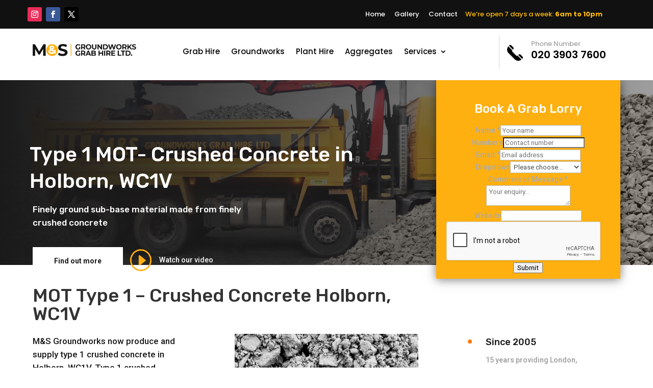

--- FILE ---
content_type: text/html; charset=utf-8
request_url: https://www.google.com/recaptcha/api2/anchor?ar=1&k=6Lfd9t4UAAAAAFCRUiFTtisgLC0DBswlvZbLNtQZ&co=aHR0cHM6Ly93d3cubWFuZHNncm91bmR3b3Jrcy5jby51azo0NDM.&hl=en&v=PoyoqOPhxBO7pBk68S4YbpHZ&size=normal&anchor-ms=20000&execute-ms=30000&cb=1j7dbgkmxs6e
body_size: 49329
content:
<!DOCTYPE HTML><html dir="ltr" lang="en"><head><meta http-equiv="Content-Type" content="text/html; charset=UTF-8">
<meta http-equiv="X-UA-Compatible" content="IE=edge">
<title>reCAPTCHA</title>
<style type="text/css">
/* cyrillic-ext */
@font-face {
  font-family: 'Roboto';
  font-style: normal;
  font-weight: 400;
  font-stretch: 100%;
  src: url(//fonts.gstatic.com/s/roboto/v48/KFO7CnqEu92Fr1ME7kSn66aGLdTylUAMa3GUBHMdazTgWw.woff2) format('woff2');
  unicode-range: U+0460-052F, U+1C80-1C8A, U+20B4, U+2DE0-2DFF, U+A640-A69F, U+FE2E-FE2F;
}
/* cyrillic */
@font-face {
  font-family: 'Roboto';
  font-style: normal;
  font-weight: 400;
  font-stretch: 100%;
  src: url(//fonts.gstatic.com/s/roboto/v48/KFO7CnqEu92Fr1ME7kSn66aGLdTylUAMa3iUBHMdazTgWw.woff2) format('woff2');
  unicode-range: U+0301, U+0400-045F, U+0490-0491, U+04B0-04B1, U+2116;
}
/* greek-ext */
@font-face {
  font-family: 'Roboto';
  font-style: normal;
  font-weight: 400;
  font-stretch: 100%;
  src: url(//fonts.gstatic.com/s/roboto/v48/KFO7CnqEu92Fr1ME7kSn66aGLdTylUAMa3CUBHMdazTgWw.woff2) format('woff2');
  unicode-range: U+1F00-1FFF;
}
/* greek */
@font-face {
  font-family: 'Roboto';
  font-style: normal;
  font-weight: 400;
  font-stretch: 100%;
  src: url(//fonts.gstatic.com/s/roboto/v48/KFO7CnqEu92Fr1ME7kSn66aGLdTylUAMa3-UBHMdazTgWw.woff2) format('woff2');
  unicode-range: U+0370-0377, U+037A-037F, U+0384-038A, U+038C, U+038E-03A1, U+03A3-03FF;
}
/* math */
@font-face {
  font-family: 'Roboto';
  font-style: normal;
  font-weight: 400;
  font-stretch: 100%;
  src: url(//fonts.gstatic.com/s/roboto/v48/KFO7CnqEu92Fr1ME7kSn66aGLdTylUAMawCUBHMdazTgWw.woff2) format('woff2');
  unicode-range: U+0302-0303, U+0305, U+0307-0308, U+0310, U+0312, U+0315, U+031A, U+0326-0327, U+032C, U+032F-0330, U+0332-0333, U+0338, U+033A, U+0346, U+034D, U+0391-03A1, U+03A3-03A9, U+03B1-03C9, U+03D1, U+03D5-03D6, U+03F0-03F1, U+03F4-03F5, U+2016-2017, U+2034-2038, U+203C, U+2040, U+2043, U+2047, U+2050, U+2057, U+205F, U+2070-2071, U+2074-208E, U+2090-209C, U+20D0-20DC, U+20E1, U+20E5-20EF, U+2100-2112, U+2114-2115, U+2117-2121, U+2123-214F, U+2190, U+2192, U+2194-21AE, U+21B0-21E5, U+21F1-21F2, U+21F4-2211, U+2213-2214, U+2216-22FF, U+2308-230B, U+2310, U+2319, U+231C-2321, U+2336-237A, U+237C, U+2395, U+239B-23B7, U+23D0, U+23DC-23E1, U+2474-2475, U+25AF, U+25B3, U+25B7, U+25BD, U+25C1, U+25CA, U+25CC, U+25FB, U+266D-266F, U+27C0-27FF, U+2900-2AFF, U+2B0E-2B11, U+2B30-2B4C, U+2BFE, U+3030, U+FF5B, U+FF5D, U+1D400-1D7FF, U+1EE00-1EEFF;
}
/* symbols */
@font-face {
  font-family: 'Roboto';
  font-style: normal;
  font-weight: 400;
  font-stretch: 100%;
  src: url(//fonts.gstatic.com/s/roboto/v48/KFO7CnqEu92Fr1ME7kSn66aGLdTylUAMaxKUBHMdazTgWw.woff2) format('woff2');
  unicode-range: U+0001-000C, U+000E-001F, U+007F-009F, U+20DD-20E0, U+20E2-20E4, U+2150-218F, U+2190, U+2192, U+2194-2199, U+21AF, U+21E6-21F0, U+21F3, U+2218-2219, U+2299, U+22C4-22C6, U+2300-243F, U+2440-244A, U+2460-24FF, U+25A0-27BF, U+2800-28FF, U+2921-2922, U+2981, U+29BF, U+29EB, U+2B00-2BFF, U+4DC0-4DFF, U+FFF9-FFFB, U+10140-1018E, U+10190-1019C, U+101A0, U+101D0-101FD, U+102E0-102FB, U+10E60-10E7E, U+1D2C0-1D2D3, U+1D2E0-1D37F, U+1F000-1F0FF, U+1F100-1F1AD, U+1F1E6-1F1FF, U+1F30D-1F30F, U+1F315, U+1F31C, U+1F31E, U+1F320-1F32C, U+1F336, U+1F378, U+1F37D, U+1F382, U+1F393-1F39F, U+1F3A7-1F3A8, U+1F3AC-1F3AF, U+1F3C2, U+1F3C4-1F3C6, U+1F3CA-1F3CE, U+1F3D4-1F3E0, U+1F3ED, U+1F3F1-1F3F3, U+1F3F5-1F3F7, U+1F408, U+1F415, U+1F41F, U+1F426, U+1F43F, U+1F441-1F442, U+1F444, U+1F446-1F449, U+1F44C-1F44E, U+1F453, U+1F46A, U+1F47D, U+1F4A3, U+1F4B0, U+1F4B3, U+1F4B9, U+1F4BB, U+1F4BF, U+1F4C8-1F4CB, U+1F4D6, U+1F4DA, U+1F4DF, U+1F4E3-1F4E6, U+1F4EA-1F4ED, U+1F4F7, U+1F4F9-1F4FB, U+1F4FD-1F4FE, U+1F503, U+1F507-1F50B, U+1F50D, U+1F512-1F513, U+1F53E-1F54A, U+1F54F-1F5FA, U+1F610, U+1F650-1F67F, U+1F687, U+1F68D, U+1F691, U+1F694, U+1F698, U+1F6AD, U+1F6B2, U+1F6B9-1F6BA, U+1F6BC, U+1F6C6-1F6CF, U+1F6D3-1F6D7, U+1F6E0-1F6EA, U+1F6F0-1F6F3, U+1F6F7-1F6FC, U+1F700-1F7FF, U+1F800-1F80B, U+1F810-1F847, U+1F850-1F859, U+1F860-1F887, U+1F890-1F8AD, U+1F8B0-1F8BB, U+1F8C0-1F8C1, U+1F900-1F90B, U+1F93B, U+1F946, U+1F984, U+1F996, U+1F9E9, U+1FA00-1FA6F, U+1FA70-1FA7C, U+1FA80-1FA89, U+1FA8F-1FAC6, U+1FACE-1FADC, U+1FADF-1FAE9, U+1FAF0-1FAF8, U+1FB00-1FBFF;
}
/* vietnamese */
@font-face {
  font-family: 'Roboto';
  font-style: normal;
  font-weight: 400;
  font-stretch: 100%;
  src: url(//fonts.gstatic.com/s/roboto/v48/KFO7CnqEu92Fr1ME7kSn66aGLdTylUAMa3OUBHMdazTgWw.woff2) format('woff2');
  unicode-range: U+0102-0103, U+0110-0111, U+0128-0129, U+0168-0169, U+01A0-01A1, U+01AF-01B0, U+0300-0301, U+0303-0304, U+0308-0309, U+0323, U+0329, U+1EA0-1EF9, U+20AB;
}
/* latin-ext */
@font-face {
  font-family: 'Roboto';
  font-style: normal;
  font-weight: 400;
  font-stretch: 100%;
  src: url(//fonts.gstatic.com/s/roboto/v48/KFO7CnqEu92Fr1ME7kSn66aGLdTylUAMa3KUBHMdazTgWw.woff2) format('woff2');
  unicode-range: U+0100-02BA, U+02BD-02C5, U+02C7-02CC, U+02CE-02D7, U+02DD-02FF, U+0304, U+0308, U+0329, U+1D00-1DBF, U+1E00-1E9F, U+1EF2-1EFF, U+2020, U+20A0-20AB, U+20AD-20C0, U+2113, U+2C60-2C7F, U+A720-A7FF;
}
/* latin */
@font-face {
  font-family: 'Roboto';
  font-style: normal;
  font-weight: 400;
  font-stretch: 100%;
  src: url(//fonts.gstatic.com/s/roboto/v48/KFO7CnqEu92Fr1ME7kSn66aGLdTylUAMa3yUBHMdazQ.woff2) format('woff2');
  unicode-range: U+0000-00FF, U+0131, U+0152-0153, U+02BB-02BC, U+02C6, U+02DA, U+02DC, U+0304, U+0308, U+0329, U+2000-206F, U+20AC, U+2122, U+2191, U+2193, U+2212, U+2215, U+FEFF, U+FFFD;
}
/* cyrillic-ext */
@font-face {
  font-family: 'Roboto';
  font-style: normal;
  font-weight: 500;
  font-stretch: 100%;
  src: url(//fonts.gstatic.com/s/roboto/v48/KFO7CnqEu92Fr1ME7kSn66aGLdTylUAMa3GUBHMdazTgWw.woff2) format('woff2');
  unicode-range: U+0460-052F, U+1C80-1C8A, U+20B4, U+2DE0-2DFF, U+A640-A69F, U+FE2E-FE2F;
}
/* cyrillic */
@font-face {
  font-family: 'Roboto';
  font-style: normal;
  font-weight: 500;
  font-stretch: 100%;
  src: url(//fonts.gstatic.com/s/roboto/v48/KFO7CnqEu92Fr1ME7kSn66aGLdTylUAMa3iUBHMdazTgWw.woff2) format('woff2');
  unicode-range: U+0301, U+0400-045F, U+0490-0491, U+04B0-04B1, U+2116;
}
/* greek-ext */
@font-face {
  font-family: 'Roboto';
  font-style: normal;
  font-weight: 500;
  font-stretch: 100%;
  src: url(//fonts.gstatic.com/s/roboto/v48/KFO7CnqEu92Fr1ME7kSn66aGLdTylUAMa3CUBHMdazTgWw.woff2) format('woff2');
  unicode-range: U+1F00-1FFF;
}
/* greek */
@font-face {
  font-family: 'Roboto';
  font-style: normal;
  font-weight: 500;
  font-stretch: 100%;
  src: url(//fonts.gstatic.com/s/roboto/v48/KFO7CnqEu92Fr1ME7kSn66aGLdTylUAMa3-UBHMdazTgWw.woff2) format('woff2');
  unicode-range: U+0370-0377, U+037A-037F, U+0384-038A, U+038C, U+038E-03A1, U+03A3-03FF;
}
/* math */
@font-face {
  font-family: 'Roboto';
  font-style: normal;
  font-weight: 500;
  font-stretch: 100%;
  src: url(//fonts.gstatic.com/s/roboto/v48/KFO7CnqEu92Fr1ME7kSn66aGLdTylUAMawCUBHMdazTgWw.woff2) format('woff2');
  unicode-range: U+0302-0303, U+0305, U+0307-0308, U+0310, U+0312, U+0315, U+031A, U+0326-0327, U+032C, U+032F-0330, U+0332-0333, U+0338, U+033A, U+0346, U+034D, U+0391-03A1, U+03A3-03A9, U+03B1-03C9, U+03D1, U+03D5-03D6, U+03F0-03F1, U+03F4-03F5, U+2016-2017, U+2034-2038, U+203C, U+2040, U+2043, U+2047, U+2050, U+2057, U+205F, U+2070-2071, U+2074-208E, U+2090-209C, U+20D0-20DC, U+20E1, U+20E5-20EF, U+2100-2112, U+2114-2115, U+2117-2121, U+2123-214F, U+2190, U+2192, U+2194-21AE, U+21B0-21E5, U+21F1-21F2, U+21F4-2211, U+2213-2214, U+2216-22FF, U+2308-230B, U+2310, U+2319, U+231C-2321, U+2336-237A, U+237C, U+2395, U+239B-23B7, U+23D0, U+23DC-23E1, U+2474-2475, U+25AF, U+25B3, U+25B7, U+25BD, U+25C1, U+25CA, U+25CC, U+25FB, U+266D-266F, U+27C0-27FF, U+2900-2AFF, U+2B0E-2B11, U+2B30-2B4C, U+2BFE, U+3030, U+FF5B, U+FF5D, U+1D400-1D7FF, U+1EE00-1EEFF;
}
/* symbols */
@font-face {
  font-family: 'Roboto';
  font-style: normal;
  font-weight: 500;
  font-stretch: 100%;
  src: url(//fonts.gstatic.com/s/roboto/v48/KFO7CnqEu92Fr1ME7kSn66aGLdTylUAMaxKUBHMdazTgWw.woff2) format('woff2');
  unicode-range: U+0001-000C, U+000E-001F, U+007F-009F, U+20DD-20E0, U+20E2-20E4, U+2150-218F, U+2190, U+2192, U+2194-2199, U+21AF, U+21E6-21F0, U+21F3, U+2218-2219, U+2299, U+22C4-22C6, U+2300-243F, U+2440-244A, U+2460-24FF, U+25A0-27BF, U+2800-28FF, U+2921-2922, U+2981, U+29BF, U+29EB, U+2B00-2BFF, U+4DC0-4DFF, U+FFF9-FFFB, U+10140-1018E, U+10190-1019C, U+101A0, U+101D0-101FD, U+102E0-102FB, U+10E60-10E7E, U+1D2C0-1D2D3, U+1D2E0-1D37F, U+1F000-1F0FF, U+1F100-1F1AD, U+1F1E6-1F1FF, U+1F30D-1F30F, U+1F315, U+1F31C, U+1F31E, U+1F320-1F32C, U+1F336, U+1F378, U+1F37D, U+1F382, U+1F393-1F39F, U+1F3A7-1F3A8, U+1F3AC-1F3AF, U+1F3C2, U+1F3C4-1F3C6, U+1F3CA-1F3CE, U+1F3D4-1F3E0, U+1F3ED, U+1F3F1-1F3F3, U+1F3F5-1F3F7, U+1F408, U+1F415, U+1F41F, U+1F426, U+1F43F, U+1F441-1F442, U+1F444, U+1F446-1F449, U+1F44C-1F44E, U+1F453, U+1F46A, U+1F47D, U+1F4A3, U+1F4B0, U+1F4B3, U+1F4B9, U+1F4BB, U+1F4BF, U+1F4C8-1F4CB, U+1F4D6, U+1F4DA, U+1F4DF, U+1F4E3-1F4E6, U+1F4EA-1F4ED, U+1F4F7, U+1F4F9-1F4FB, U+1F4FD-1F4FE, U+1F503, U+1F507-1F50B, U+1F50D, U+1F512-1F513, U+1F53E-1F54A, U+1F54F-1F5FA, U+1F610, U+1F650-1F67F, U+1F687, U+1F68D, U+1F691, U+1F694, U+1F698, U+1F6AD, U+1F6B2, U+1F6B9-1F6BA, U+1F6BC, U+1F6C6-1F6CF, U+1F6D3-1F6D7, U+1F6E0-1F6EA, U+1F6F0-1F6F3, U+1F6F7-1F6FC, U+1F700-1F7FF, U+1F800-1F80B, U+1F810-1F847, U+1F850-1F859, U+1F860-1F887, U+1F890-1F8AD, U+1F8B0-1F8BB, U+1F8C0-1F8C1, U+1F900-1F90B, U+1F93B, U+1F946, U+1F984, U+1F996, U+1F9E9, U+1FA00-1FA6F, U+1FA70-1FA7C, U+1FA80-1FA89, U+1FA8F-1FAC6, U+1FACE-1FADC, U+1FADF-1FAE9, U+1FAF0-1FAF8, U+1FB00-1FBFF;
}
/* vietnamese */
@font-face {
  font-family: 'Roboto';
  font-style: normal;
  font-weight: 500;
  font-stretch: 100%;
  src: url(//fonts.gstatic.com/s/roboto/v48/KFO7CnqEu92Fr1ME7kSn66aGLdTylUAMa3OUBHMdazTgWw.woff2) format('woff2');
  unicode-range: U+0102-0103, U+0110-0111, U+0128-0129, U+0168-0169, U+01A0-01A1, U+01AF-01B0, U+0300-0301, U+0303-0304, U+0308-0309, U+0323, U+0329, U+1EA0-1EF9, U+20AB;
}
/* latin-ext */
@font-face {
  font-family: 'Roboto';
  font-style: normal;
  font-weight: 500;
  font-stretch: 100%;
  src: url(//fonts.gstatic.com/s/roboto/v48/KFO7CnqEu92Fr1ME7kSn66aGLdTylUAMa3KUBHMdazTgWw.woff2) format('woff2');
  unicode-range: U+0100-02BA, U+02BD-02C5, U+02C7-02CC, U+02CE-02D7, U+02DD-02FF, U+0304, U+0308, U+0329, U+1D00-1DBF, U+1E00-1E9F, U+1EF2-1EFF, U+2020, U+20A0-20AB, U+20AD-20C0, U+2113, U+2C60-2C7F, U+A720-A7FF;
}
/* latin */
@font-face {
  font-family: 'Roboto';
  font-style: normal;
  font-weight: 500;
  font-stretch: 100%;
  src: url(//fonts.gstatic.com/s/roboto/v48/KFO7CnqEu92Fr1ME7kSn66aGLdTylUAMa3yUBHMdazQ.woff2) format('woff2');
  unicode-range: U+0000-00FF, U+0131, U+0152-0153, U+02BB-02BC, U+02C6, U+02DA, U+02DC, U+0304, U+0308, U+0329, U+2000-206F, U+20AC, U+2122, U+2191, U+2193, U+2212, U+2215, U+FEFF, U+FFFD;
}
/* cyrillic-ext */
@font-face {
  font-family: 'Roboto';
  font-style: normal;
  font-weight: 900;
  font-stretch: 100%;
  src: url(//fonts.gstatic.com/s/roboto/v48/KFO7CnqEu92Fr1ME7kSn66aGLdTylUAMa3GUBHMdazTgWw.woff2) format('woff2');
  unicode-range: U+0460-052F, U+1C80-1C8A, U+20B4, U+2DE0-2DFF, U+A640-A69F, U+FE2E-FE2F;
}
/* cyrillic */
@font-face {
  font-family: 'Roboto';
  font-style: normal;
  font-weight: 900;
  font-stretch: 100%;
  src: url(//fonts.gstatic.com/s/roboto/v48/KFO7CnqEu92Fr1ME7kSn66aGLdTylUAMa3iUBHMdazTgWw.woff2) format('woff2');
  unicode-range: U+0301, U+0400-045F, U+0490-0491, U+04B0-04B1, U+2116;
}
/* greek-ext */
@font-face {
  font-family: 'Roboto';
  font-style: normal;
  font-weight: 900;
  font-stretch: 100%;
  src: url(//fonts.gstatic.com/s/roboto/v48/KFO7CnqEu92Fr1ME7kSn66aGLdTylUAMa3CUBHMdazTgWw.woff2) format('woff2');
  unicode-range: U+1F00-1FFF;
}
/* greek */
@font-face {
  font-family: 'Roboto';
  font-style: normal;
  font-weight: 900;
  font-stretch: 100%;
  src: url(//fonts.gstatic.com/s/roboto/v48/KFO7CnqEu92Fr1ME7kSn66aGLdTylUAMa3-UBHMdazTgWw.woff2) format('woff2');
  unicode-range: U+0370-0377, U+037A-037F, U+0384-038A, U+038C, U+038E-03A1, U+03A3-03FF;
}
/* math */
@font-face {
  font-family: 'Roboto';
  font-style: normal;
  font-weight: 900;
  font-stretch: 100%;
  src: url(//fonts.gstatic.com/s/roboto/v48/KFO7CnqEu92Fr1ME7kSn66aGLdTylUAMawCUBHMdazTgWw.woff2) format('woff2');
  unicode-range: U+0302-0303, U+0305, U+0307-0308, U+0310, U+0312, U+0315, U+031A, U+0326-0327, U+032C, U+032F-0330, U+0332-0333, U+0338, U+033A, U+0346, U+034D, U+0391-03A1, U+03A3-03A9, U+03B1-03C9, U+03D1, U+03D5-03D6, U+03F0-03F1, U+03F4-03F5, U+2016-2017, U+2034-2038, U+203C, U+2040, U+2043, U+2047, U+2050, U+2057, U+205F, U+2070-2071, U+2074-208E, U+2090-209C, U+20D0-20DC, U+20E1, U+20E5-20EF, U+2100-2112, U+2114-2115, U+2117-2121, U+2123-214F, U+2190, U+2192, U+2194-21AE, U+21B0-21E5, U+21F1-21F2, U+21F4-2211, U+2213-2214, U+2216-22FF, U+2308-230B, U+2310, U+2319, U+231C-2321, U+2336-237A, U+237C, U+2395, U+239B-23B7, U+23D0, U+23DC-23E1, U+2474-2475, U+25AF, U+25B3, U+25B7, U+25BD, U+25C1, U+25CA, U+25CC, U+25FB, U+266D-266F, U+27C0-27FF, U+2900-2AFF, U+2B0E-2B11, U+2B30-2B4C, U+2BFE, U+3030, U+FF5B, U+FF5D, U+1D400-1D7FF, U+1EE00-1EEFF;
}
/* symbols */
@font-face {
  font-family: 'Roboto';
  font-style: normal;
  font-weight: 900;
  font-stretch: 100%;
  src: url(//fonts.gstatic.com/s/roboto/v48/KFO7CnqEu92Fr1ME7kSn66aGLdTylUAMaxKUBHMdazTgWw.woff2) format('woff2');
  unicode-range: U+0001-000C, U+000E-001F, U+007F-009F, U+20DD-20E0, U+20E2-20E4, U+2150-218F, U+2190, U+2192, U+2194-2199, U+21AF, U+21E6-21F0, U+21F3, U+2218-2219, U+2299, U+22C4-22C6, U+2300-243F, U+2440-244A, U+2460-24FF, U+25A0-27BF, U+2800-28FF, U+2921-2922, U+2981, U+29BF, U+29EB, U+2B00-2BFF, U+4DC0-4DFF, U+FFF9-FFFB, U+10140-1018E, U+10190-1019C, U+101A0, U+101D0-101FD, U+102E0-102FB, U+10E60-10E7E, U+1D2C0-1D2D3, U+1D2E0-1D37F, U+1F000-1F0FF, U+1F100-1F1AD, U+1F1E6-1F1FF, U+1F30D-1F30F, U+1F315, U+1F31C, U+1F31E, U+1F320-1F32C, U+1F336, U+1F378, U+1F37D, U+1F382, U+1F393-1F39F, U+1F3A7-1F3A8, U+1F3AC-1F3AF, U+1F3C2, U+1F3C4-1F3C6, U+1F3CA-1F3CE, U+1F3D4-1F3E0, U+1F3ED, U+1F3F1-1F3F3, U+1F3F5-1F3F7, U+1F408, U+1F415, U+1F41F, U+1F426, U+1F43F, U+1F441-1F442, U+1F444, U+1F446-1F449, U+1F44C-1F44E, U+1F453, U+1F46A, U+1F47D, U+1F4A3, U+1F4B0, U+1F4B3, U+1F4B9, U+1F4BB, U+1F4BF, U+1F4C8-1F4CB, U+1F4D6, U+1F4DA, U+1F4DF, U+1F4E3-1F4E6, U+1F4EA-1F4ED, U+1F4F7, U+1F4F9-1F4FB, U+1F4FD-1F4FE, U+1F503, U+1F507-1F50B, U+1F50D, U+1F512-1F513, U+1F53E-1F54A, U+1F54F-1F5FA, U+1F610, U+1F650-1F67F, U+1F687, U+1F68D, U+1F691, U+1F694, U+1F698, U+1F6AD, U+1F6B2, U+1F6B9-1F6BA, U+1F6BC, U+1F6C6-1F6CF, U+1F6D3-1F6D7, U+1F6E0-1F6EA, U+1F6F0-1F6F3, U+1F6F7-1F6FC, U+1F700-1F7FF, U+1F800-1F80B, U+1F810-1F847, U+1F850-1F859, U+1F860-1F887, U+1F890-1F8AD, U+1F8B0-1F8BB, U+1F8C0-1F8C1, U+1F900-1F90B, U+1F93B, U+1F946, U+1F984, U+1F996, U+1F9E9, U+1FA00-1FA6F, U+1FA70-1FA7C, U+1FA80-1FA89, U+1FA8F-1FAC6, U+1FACE-1FADC, U+1FADF-1FAE9, U+1FAF0-1FAF8, U+1FB00-1FBFF;
}
/* vietnamese */
@font-face {
  font-family: 'Roboto';
  font-style: normal;
  font-weight: 900;
  font-stretch: 100%;
  src: url(//fonts.gstatic.com/s/roboto/v48/KFO7CnqEu92Fr1ME7kSn66aGLdTylUAMa3OUBHMdazTgWw.woff2) format('woff2');
  unicode-range: U+0102-0103, U+0110-0111, U+0128-0129, U+0168-0169, U+01A0-01A1, U+01AF-01B0, U+0300-0301, U+0303-0304, U+0308-0309, U+0323, U+0329, U+1EA0-1EF9, U+20AB;
}
/* latin-ext */
@font-face {
  font-family: 'Roboto';
  font-style: normal;
  font-weight: 900;
  font-stretch: 100%;
  src: url(//fonts.gstatic.com/s/roboto/v48/KFO7CnqEu92Fr1ME7kSn66aGLdTylUAMa3KUBHMdazTgWw.woff2) format('woff2');
  unicode-range: U+0100-02BA, U+02BD-02C5, U+02C7-02CC, U+02CE-02D7, U+02DD-02FF, U+0304, U+0308, U+0329, U+1D00-1DBF, U+1E00-1E9F, U+1EF2-1EFF, U+2020, U+20A0-20AB, U+20AD-20C0, U+2113, U+2C60-2C7F, U+A720-A7FF;
}
/* latin */
@font-face {
  font-family: 'Roboto';
  font-style: normal;
  font-weight: 900;
  font-stretch: 100%;
  src: url(//fonts.gstatic.com/s/roboto/v48/KFO7CnqEu92Fr1ME7kSn66aGLdTylUAMa3yUBHMdazQ.woff2) format('woff2');
  unicode-range: U+0000-00FF, U+0131, U+0152-0153, U+02BB-02BC, U+02C6, U+02DA, U+02DC, U+0304, U+0308, U+0329, U+2000-206F, U+20AC, U+2122, U+2191, U+2193, U+2212, U+2215, U+FEFF, U+FFFD;
}

</style>
<link rel="stylesheet" type="text/css" href="https://www.gstatic.com/recaptcha/releases/PoyoqOPhxBO7pBk68S4YbpHZ/styles__ltr.css">
<script nonce="iOt-3J8n6e2I2C5BSty-Ww" type="text/javascript">window['__recaptcha_api'] = 'https://www.google.com/recaptcha/api2/';</script>
<script type="text/javascript" src="https://www.gstatic.com/recaptcha/releases/PoyoqOPhxBO7pBk68S4YbpHZ/recaptcha__en.js" nonce="iOt-3J8n6e2I2C5BSty-Ww">
      
    </script></head>
<body><div id="rc-anchor-alert" class="rc-anchor-alert"></div>
<input type="hidden" id="recaptcha-token" value="[base64]">
<script type="text/javascript" nonce="iOt-3J8n6e2I2C5BSty-Ww">
      recaptcha.anchor.Main.init("[\x22ainput\x22,[\x22bgdata\x22,\x22\x22,\[base64]/[base64]/bmV3IFpbdF0obVswXSk6Sz09Mj9uZXcgWlt0XShtWzBdLG1bMV0pOks9PTM/bmV3IFpbdF0obVswXSxtWzFdLG1bMl0pOks9PTQ/[base64]/[base64]/[base64]/[base64]/[base64]/[base64]/[base64]/[base64]/[base64]/[base64]/[base64]/[base64]/[base64]/[base64]\\u003d\\u003d\x22,\[base64]\\u003d\x22,\x22SsOZM8Oow6vDosOxJcOuw6gbIMOXwp8Awoh7wo3CvMKpKcK/wonDj8K9BsObw5/DtMOMw4fDumvDtTdqw5NgNcKPwqTCjsKRbMKNw73Du8OyGBwgw6/[base64]/DqMKlwoXCkcOlIyjCvMKDw5fDjmYFwoXCsWHDn8OgQcKHwrLCh8K6Zz/Di0PCucKyNMKmwrzCqGhCw6LCs8OGw5lrD8KwH1/CusKZf0N7w7PClAZIfMOwwoFWW8Kkw6ZYwrMXw5YSwrwnasKvw4PCqMKPwrrDucKlME3DlEzDjUHCpC9RwqDCmik6acKww4t6bcKYNz8pIC5SBMOEwqLDmsK2w7XCj8KwWsORBX0xCcKGeHsxwr/DnsOcw73CgMOnw7wlw5pfJsOuwq3DjgnDuU0Qw7F0w71RwqvCnkUeAUB7wp5Vw5/Cq8KEZUQMaMO2w74QBGBjwr9hw5U0M0k2wqPCpE/Dp2wQV8KGYxfCqsO1CFBiPk/DqcOKwqvCmSAUXsOaw7rCtzF0MUnDqzbDi28rwrVDMsKRw5vCr8KLCRAIw5LCowLCngN0wrQbw4LCul06fhciwqzCgMK4F8KSEjfChUTDjsKowrvDjH5LcsKudXzDgy7CqcO9wp1KWD/[base64]/CqcKEeArDvcO5wrbCvS0GdMO+ZcOOw74zd8Oew7HCtB08w6rChsOOGxfDrRzCg8KNw5XDnj/DiFUsbsKUKC7DqFHDrcO/w7M/TsK5RRo+bcKLw4bCsQfDkcKnLMKBw4HDosKHwqgJfj/[base64]/DhsKdUDtyw6Niw4hJw6Vqw4XCk8OPVMK2w4DDvcO1eTwTwpAbw4UVQcO/K188wph9wrzCuMORIjBhd8OmwovChcOswoLCpDQEKMOKO8KxGwcaBmfCiGYzw5vDkMObwqHCqsKnw4rDtcKawp4qwonDvzMAwoIKLzRxHMKZw4XDkgjClwbChDxSw6bCjcKVOXDClhJTJHzCnnfClXZRwq9ew4jDnMKjw6/Ds0/DosKhw7LCscO7w6BMKsOZMsO4E2BrNmdaSMK7w49nwpV9wp5Qw5Q/w7A6w58rw7DDtcOlDzJQwqJsZybDt8KaG8K8w4rCsMKhN8O+FCTDomHCvMKjYSrDhMKnwqXCncObYsKbWsOXOcOcbR7Dt8K6YBQow6l/G8OWw4wowrLDssKtGjZew6YebcKheMKTAjrDqG7DmcOyFcOUS8KsXMObTyIRw64Mw5gnw65qIcKSw7PClB7DnsOpw6zDjMKew5rDicOfw6DCqsO/wqzCmyl+QG5HcsKlwqMHS3PCpRzCvSjCkcK5OcK/wqcAccKuSMKpCMKMKkVlLMKSLmtqPTjCoSDDthI1K8Otw4zDjcOvwqw+T3fDqH4Fwq/CnjHDhFx1wo7ChcKDHhTDvVDCssOaAmjDnF/CsMOoPMOzYsK1woPDusKZw4gsw6vCjMOCVxnCtjDCmnzCnVR/w6rDkFVPYFYKG8OtPsKqw5fDnsOcBMOMwrMkNsO6wpPDtcKkw6/DtMKUwrfCoBvCgjzCi2VKFmnDtTTCsh/CpMOWD8KgUV0JE13CosOQC0vDoMOIw6/DssOQJwQZwpLDpyzDgcKAw55pw740IMKsFsKRRsKPEgXDtmjCusOZGk5Nw7hfwp1YwqPDvW0BaGEhPcOew4t7SATCr8K4asKUN8Kfw7RBw4XDjwHCr2/[base64]/[base64]/CrMKafcO8wp94PGk/w43Dh2XCgMKRUnhjwqjCpVAbI8KCdHw4Rw1pL8O/woTDjsKwfsK+wqPDizTDvyLCjXU1w4nCjgrDuzXDn8OTcEYtwovDjzrDm3/ChcK8Q28sUsKrwq8KNRrCj8Ozw6jCs8OJVMORwp1pQiE6EDXCiDPDgcOBM8KrYkfCsVxLIsKtw4hBw5BRwpzCksO4wpHCjsK8AsKEYBHDoMOLwpbCpGpGwrQqQ8KIw7lffcONMVDDhFvCvC0PDsK7aCHDmcKwwq3ChAzDvz/Du8KORG50wpLCtQrCvnTClhRdKsKxZsO6EU7DpcKlwq/DpcKhdAPCn3AXM8OFCsOuw5R9w7PCuMOCGcKVw5HCuRHCkSrCkjMvU8KvVC4uw6PCux5EbcOiwr/CrVbCtyAOwoNLwqF5J07CrgrDiXDDuy/DtwTDgSPChMOhwpQ1w4ZWw5bCqkV6wrgdwpnClGbCucKzw4HDmMOzRsOdwq1uDEYtwq3CjcO6woIVw7zCtcOMB3HDi1PDq3bCl8OTUcOvw7BEw7dcwrJTw4IWw4QRw4vCp8KibMOfwrbDg8KmacKCR8K4E8K1CsO8w5bClnMNw7g9wqB9wqTDtkTCvEvCmw/Cm0vDvhPCrAwqRWMkwpzCmDHDkMKbDis+dADDocKWZyPDtxnDrBPCusOJw43DtMKRKFXDoTkfwocxw5Nkwqo/[base64]/ChcOBwqkMwqLDmMK6w74ewq7Do1bCiCsrwrMPwqVVw4DDpzN2ZcKXw5LDmcOqTnhcRsKrw59pw5vCi1VmwrzDtcOxwrnCmcKXwrbCrcKtR8KlwqIYwr0/wpUDw7XCghNJw7/CnQvCrWzDmB4KTsO6wpIewoM3UMKfwq7DmsOEDDjCrhs/VFjCssOAbcKcwpnDkEDCrH8SJ8KXw7Zgw6tiNjAbw5HDh8KTQ8OoUcKxwqFXwpzDj1rDpsKvDR3DoCrCisO9wqVvODLDnkxFw7hRw6UsFnvDlsOuw75LdXbDmsKDRDLDgGA1wr/DhBbCp0jDuDchwr/CvTPDnAA5JDlsw7rCtArCmMOXVVB0dMOlC13Do8OLw7DDpirCocKAQi17w79Lw51/QirCggnDvcORw7ILw6zCiw3DvBtjwqPDsSxvNkYSwqouworDrsOFw7UGw7tAfcO8LmICLx0DWCjCmMOyw4k/woRmw7/DiMODa8KlV8KIXW3CrWjCtcOubTkXK05ow6N8I2jDtMKMfcK/w7XDhGXCk8KfwrrDqsKNwpDDrifChsKkD1nDh8Kcwr3DpcK9w7fCuMO6NhHDn0nDhMOVwpTCisOWT8OPw7vDtUYMBxMDQ8OEWmVHO8OzN8O0IkVQwoDCg8O8aMKpfX4lwoDDtFUXw4cyJcKuwojCj2sswqcKAcK3wr/ChcOqw5zCgMK/[base64]/cMO6w6HDvwTCocOKaMOGasOxEsKlw4BeOiRwdyUtMCJuwrjCqWd9CXJOw4Azw44Lw5HCiA1dXmdXbVTDhMKaw4JrYCU8KsKRw6PCpBLCqsOnElLCuDtiC2RXw7nCp1cGwrEYPFDDuMO4wp7DsTDCqy/DtgUew4fDs8Kfw74fw75/WVLCv8KLwq/DkcK6ZcOlAcKKwoBTw74OXzzDlsK/[base64]/Dhhs5QzUBSw8OV8Kcw6lWwqsFNWMcwqfDvidhwq7Cn0Qww5YiPUbCk0Mmw4TCiMK/wqxpOULCvDnDg8KCJcKpwoHDpEIFOMKlwrnDo8O2JWo2w47Ci8O2acKWw5zDtSPCk0omDcO7wqPDuMK/VsKgwrNtw6IDD3bCiMKqHhx/LBnCjELDsMKGw5fChMK/w4XCj8OyZsK5wpTDoD7DpQnCmHdHwpvCssKBHcKFUsK1AV1ZwrYBwqs/[base64]/w7HCrcKZSSUsw6bCn8KPw7gNZMOBwr3CqV7CncOIw6I6w7TDisKowr7Cg8K8w4XDtMK1w6l3wo/DgcK6Mj0fbsK5wr3Cl8OMw7wjAxAVwot5bkPCkmrDgsOow43Ci8KDdcKlQCPDqWkhwrIGw6QawqvDnCLDkMOTShzDgx/[base64]/wq48w6HCrsK6dEdcw6cHwoFgw7syw47Du8KCc8Kbwo9aUQ/[base64]/[base64]/DpcOawoHCpsKIfsK2w4DDug/[base64]/Ds3/DtULCo8KiF1l0wokvwr93w7/[base64]/XsKqTcKnbMOpwqvCuzMFwq1EccOaDMKfw5gCw5heIMKgX8KeeMKsJcKuw4N6ODDChwbDucO7wrbDgsOTT8Kfw4jDusKLw5FZJ8KCIsO7wrIqwpFZw7d1wq9TwqbDqsOMw7/DnXN9Q8KoKsKiw4ZUwrrCpcK9w7IQVDxUw7nDp0VoGS/[base64]/CjlhaI0HDosOww785fx0mw5/DvDDCmsK+w4UEw7HDtHHDuCJ4D23Du1bDskwlNQTDvHDClsObwqTCqMKMwrIKWsK5UsOfwpTCjj3Cu3TClSPCmhfDvUrCssOzw7s+wo9lw61sQg/Ck8KGwrPDnsK4w7vCklfDr8K8w7tFHCgUw4F8w50CSALCh8OHw7cqwrVBMwzCt8KcYsK9YEckwq5MME3CnsKwwrTDocOaGmrCnwfCvsOpesKbOMK0w4zCncKYGENTwpzCtcKVFsKEOTXDu3LCvMOfw78JHE/DmyHCgsKsw4fDg2gddsO1w68pw4sSwpEhShlxIjRcw6PDqx8uDcKXw7NIwoVfw6vCocKAw6bDty5qwpFWwr8hWRFuwqdYw4cowoTDsUoaw6vCpMO3w6B1e8OUesKywoIOw4bCnxzDpsOlw7PDpMKiwr8qb8Oiw60mS8OUwqLDlsKXwrFfTsK7wrV/wo/CngHChcKZwrZuMcKGcyVsw53CucO9CcK5YUlIf8Ouw4hlcMK9f8KSw4QLMToJYMO4B8Khwp5lScOOVsOuw6tuw7DDti/Dm8Ozw7nCpGfDvsOPCkDCoMK5MsK1GsOmw4/DjgV2M8K4wqrDnsOFO8OCwqNPw7/CjRM+w6QCdsKawqTDg8O8XsO7dWXDm0c9bCBKaiHCozTCssKvRXY1wqbCkFBiwr/Cq8Kmw63CosO/[base64]/CucO0JMK+w6okw5bCgmfChsO0MGTDrMOjwqDCnEwpw7VPwovCgnXDgsOhwqAfwq4CKADDggvCj8KAw7cQw4XCmsOXwrjCkMOfDis5wpzDjjlsJzTCqsKzEcOaZsKswroLTcK6IMKIwq4LK1hbNSlFwqrDkFTCgHw/LcO+SWHDjcKDAUDCs8KLEsOtw4xcWEHCnklTdz/CnjBLwpFIwrXDikQvw7YxCsK2UlA/W8Orw6EKw7Z8UhUeJMOcwogFZ8K9ZcKWXsO2ZDrDpsOjw7Jjw63DkcOHw6nDtsOdRH/[base64]/[base64]/McOwQ8ORwrgIw5bDt2dsw5RmUMO2w7rDq8O3MiYiw43CmMOLLcKVf2ITwpkoWsOewpZuLsO2KsOKwpgpw6rCt1UAfsKtYcK3aRjCjsKMBsOmw5rCjVMIa2wZBAISXRUMw6zCiCF/W8KUw5LDkcKQwpDDpMOKRMK/wprDp8OnwoPDuC58KsO/aQLClsOKw6gRwr/[base64]/DiDTCtiTCsMOyFSROXm0EQkFmw7cSw5pzwonChcK9wqdqw4TDsGTCrH7CtxxsGMOlAhYMDsKKLMKZwpDDksKHLmxMw6nCusKww5ZdwrTCtsKKRzvDnMKdVxfDinw+wrhVHsKtf3hFw7Y4w4ohwrDDrhLCpAVpwr/Cu8K8w4tqfcO1wovDlMK2wrfDoR3CgzlUTzPCnsOiaikRwrp9wr9Cw7DDuytkOsKLanECfV3Ch8KVw6/Dl2hPwogRCFxmKilkwp94DTEkw5B4w6kaVTdtwpfCgcKNw5rChsK9wotLGsOMw7jCmsK/HjLDsEXCrMOJAcKOVMKSw7PDl8KMAx0ZTnLCin8BEcOlf8OGUmA7cHEXw7BQwp/Cj8KgQTssOcK3woHDqsOhBMORwrfDg8KHGmvDhGlxw5cGL1Ziw4paw6TDo8KvLcK3XAELTMKDwow0dkVLeUfDlMOuw6M7w6LDqyrDriUYX3lfw4JkwoLDosK6wqVjwojClz7DtMOkbMOHw4vDjMK2cE/DuhfDjMOGwrNvRjsdw54OwoFpwo/DilrCrCc1BsKEVSJ7woPCuhvCjsOCEMKhN8OXFMKKw5TCh8OMw4hnCGpqw4zDr8Olw7bDn8K9wrUXYcKeZMOdw5pQwrjDtSfCl8Kmw4fCpn7DoEB3KQHDsMKTw54tw4vDglrCisOMeMKWN8K6w43Dh8OYw7QhwrHChzLCiMKVw7/Cs2XChcO6DsOAEcKoRhHCsMKcRMO2J3B8wrFcw6fDvGzDicKcw4xwwrowc1hYw4TDqsOZw4/DkMOHwp/Ds8Kjw44ZwoBHEcKuVMOXw5HCmcKjw6fDusKywpNJw5DDvC1cTXcleMOGw6I2worCnHfDoQjDi8OzwpHDtTbDvMOBw594wpvDnHPDiAAJw6B/NcKJVMKZUGfDq8KYwrk+OcKlfhU8QsKIwohww7vDilnCqcOMw7slNnJ7w4kkbU5Sw5p5V8OQBzTDpsKDaUTCnsK1CcKTbh7DvifChcO7w7TCo8KrCwZXw6lGw5FBLUN6GcOrEMKGwo/CsMO/d0nDncOIw7YhwqMrwox5w43CssKfTMO9w6jDpD7DqkfCmcOtJcKNGxxFw7XDn8KZwqbCixlOwrbCo8Ozw4BnEsOxN8OeDsO7eSxYSMOHw4XCoBEEXMOaSVcrRijCrzDDtsK1PChrw7/DgGthwrFEKHDCoHlzw4rDuiLCrX4GSHhSw6zClUlWUMOUwodSwpLDgiIAw6jCpA5zYcOoXsKTAcO/C8OFSWHDrywcw6fCshLDuQZIbcKqw5MvwrLDrcOCWcOSDkrDsMOpaMOIXsK7w57DjcKvMkwsWMOfw7bCkFvCvUcVwr4RSMK/wo3CtcO3Ag8DV8OQw6fDty83XcKqw7/CrF3DuMOHwo5+fydKwrPDjnrCi8ONw6YWwqvDuMK/wpHDgUZBXWfCksKJd8KywpnCr8KpwoA2w5bCi8KVP23DmMKieQHCkcK2dTDDsDXCgsODIDnCvz/DmsK4w4NgGsOyQ8KANMK7Ax3DpcOLSMOlEcOkR8K7w67DjMKtXg53w67CucO/JG7CgMO9HcKbA8O0wo9lwoRpUMKNw43DmMODYcOpBAjCnkfCiMOiwr0Qw5F2w40ow4nClFvDmVPCrwHCuy7DgMObdsOHwofCr8K1wobDuMKEwq3Dtgg8dsOtfU/CrRkJw4vDr2VXw6I/JkbCnkjCml7CkcKeWcOSAMOUfMOfaxhbPX0uwrxmEcKfw4DCnVgqw5suw6fDtsK1VMKww7ZWw5HDnT/[base64]/[base64]/Dih7DnMOYw4wQwr3DjMKTwo4Dw50Xw6rCggPDq8KEF3DCmBvCmnYJwo/DpMOAw6JjUcKIw6bCvHIiw5HCg8KOwqwpw5zCpWVxb8KXRCbDp8K2O8OWw4w3w4wvElfDjsKdZx/[base64]/NQvDl11RF8K3w7fClcO5esOYwprCtX/Du8Ovw6AJwrPDoBLDocOcw6Z7wqsowq/[base64]/CnsOjRj7Co8KmBF46wqwVwplEUcKObcOTwqs9wr3CrsKnw7ZQwrsOwpMLHz7Dg33CoMONCkhuw6LChCLCnsKlwr46AsO2wpvCnFErXsKaAVvCgsODUcKUw5gow7x7w692w4UIEcOQQz05wq1zwofCmsOtVmsUw6jCviw2JMK8wp/CqsO6w6lSYV7CgsK2e8O9BwXDpAHDuX7DpsKzPTbDpADClEHDkMKZwpDCt2FND2gcWClBWMOifsO0w7TCgGvDhmkQw4DCmktXY3rCmzTCj8OUwrjCqTUuI8K/w60/wp5xw7/DhcKewqhGQ8OVLXYjwos4wprCv8KoVHM1BDhAw51/wqxYwo3CuzDDsMKIwoMZf8KHwpXCnhLClD/DgsOXSCzDmjddKQrDncK0RSEMXSXDmsKAZhNKE8O2w45HA8Ofw6/CjxDDk01Vw5NHF2lLw4kbZ13DrkXCuS3CvMOMw6nCnjYSJFzCqVM0w5XClMKtbXgJP0HDqxkvUsKpworCqW/ChiHCv8Ofwp7DuGjClG3DnsOKw5nDvMKSZcOuwr97FTddf2fClgPCoXhOwpDCucOqBl8hGsOhwpXDpW7CujEowpzDg3FjXMK2L3fCjQfCvsKdKcOYCxDDn8OCKsK4e8KKwoPDoigZWgrCrFlqwrhVw5fCtMKvYcKXD8OXF8O/[base64]/[base64]/CqDkCwqPDj8OXH8KOOk8mw7zDnSA8ahMJw6xww4EmK8OEI8KAFn7DuMKZcGLDocOGGHzDucOrDDh/QipIWsKiwp9IM293wpZQVBzDj3QKIjpsTCIaUTvCtMO6wqPCpcK2L8OnCzDCoDfDtMO4RMKVw7/CuSgSNE8+wofDtMKfCTTDvMOowp92dsKZw4lAwpDDtC3Cm8OTOQhzGXUAS8KWH2Eyw6DDkDzCs0/[base64]/CmXERZ2ggN8ObVxpcw6vCqWnCusKgeMKWw5bCnmUTw7hLYDMPTSTCucOMw65DwqPDkMODJmZ6b8KBSw/CkHHDkcKuYk5gM2zCgsKiAB1xTBoOw7s+w7bDlz7DrcOuBsO+OnLDgcOBOAvDm8ObMhJoworCpGbDj8Kew5fDpMKkw5E+w47DkMKMcifDgAvCjT0hw5w8wrDDjmpGw43ChGTCkj1jwpHDtAQHbMOKwo/CujTDuTtDwrk4w6/CtMKQwoVmE2dqKsK3HcKEDcOSwrx4w5rCkcK1woI/DAEFHsKQHlYSOWRuwqfDmzDCvDZKakIdw4/Cgh0Hw73Ck0cew6fDkC/[base64]/DgsKEHsK+w6zCtTF7wrY3YMKkw7k1wptnwqDCq8K7F8KKwrJ1wqQAAgnDtMOwwr7DvhoEw5TDu8KbEcOuwqQWwqvDuWzDmcKEw53CqMKbABDDqCXDlsOfw4IYwq/[base64]/AEDDncK9wpBJw4/Cm8OgFsOpwqnCgmIDwpXCt8Osw7tFGBwvwqzDmMKlPSxnQy7DvMOMwpDDkTBAK8K/wp3DjMOKwpTCl8KuHwbCpGbDlcORNMOXw6Z+Uxs8czXCtEpjwpPDl3ZiWMO2worCi8OySiJbwo4BwpjCvw7DonMhwr8TWcKCDBFgw5LDtnzCilloYWTDmTRJUsOoFMO+wpzDvWMVwrt6a8OOw4DDr8KzL8KZw7HCgcKnw58Vw4V/FMKywpvDtMOfAUNIOMOkRMO8YMKgwrxbBmxPw4wXw4sYVD0kEybDsllBLMKdZF0sUWEnw7pzJMKzw4DCs8ONKl1Tw5tVOsO+EsKawoh+WwTDmjYuXcOpJyjCqsORPsO1wqJjPsKCw4XDjB8kw5EGwqF7UsKIYAXCgMO6RMKTwoXDhcKTwr8iHjjCmGrDszYwwqoOw7/[base64]/DnjLDtkRff3/[base64]/CnhrCrsOHw5JfXmh6wp5ww4XCgWJ5w6LDhwdRfj3DtMKCLSdNw6lYwrsbw7DCgRdYwqjDu8KPHiZLNQ9ew6siwpTDkg4sacOtUj91w4bCvcOKRcKLOnrCnMO0CMKPw4fCssOEDStBdk1Jw73CrwoKwq/CrcOwwr/CksORHiTDkXNtREkVw5XCisKMfywiwp/Cv8KJfHUdYcKzKxdGw6IvwoFhJMOpw4hGwr/ClCTCusOSFsOLE301BVwwdsOrw7ExbsOlwr9fwrwqfE0EwpzDtTBwwr/DgX3DkMK0NcKGwplMQ8KQG8OxRMO5wrvDmHs8wqzCocO0woQZw7XDv8Ouw6PChnXCjsO/w60aNwXDisOYZQtdD8KYw6cbw7c1IShHw449wrlIGhLDrxY5EsKNG8OpdcKhwp5dw7YAwpHChkhOUmPDk0JMw50sV3sOGsOfw4DDlAUvdX/Cl0nCn8OmHcOjwqPDgMOqQ2MjNRcJQQnDlzbCtXXCgVo9w4kEwpVQwqlaDVsZf8OseBpVwrdaCj/Co8KRJ1DCvcOyFcK9RcOzwrLCg8Ohw5Iqw6QQwrcsTsKxL8K/w6LCs8OewpoZWsKGw5RWw6bCtsKxYcOAwoNgwo0BckNkIBEpwp/DtsKRfcK9woM/[base64]/D8Ogw4ZLQFBYwo7DsX8zR8KLwoXCnMO8GA/DiRVjSz/[base64]/CgsO7DsO4CUnCgVFDHRbCmzzChHFGMsOIVWFnw7PCjgnCrMOfwq5fw6c4wrbDrMOsw6pkfnbDhsOFwoTDjU3DusOwIcKJw5DCinTDjX/CjMO1wpHDgmVXNcKcez7CsyHCrcOVw7TCnkkaVU7DlzLDjMORIMKMw47DhDfCilTCkF1lw7zCtcOqSk3ChjxmVRDDh8K6ScKRBjPDjTPDkMKMAsKRBsOcw7PDs1ozw73DqcKwTgw6w4HCoA/DtnFJwphIwqrDmUJzPDHCuTjCgF4rJGTDnRDDjE7ChjLDmggTFgZFHBrDlgEmPGQjw45XY8OdHn0CR2XDmUdhwqF/XcOnacOYX214T8Oqwp/Dqk5wbsKbcMOXdcKIw4U5w6RZw5jCnWcYwrtpwpHDsTnCmMKREyHCul4Ew6TCjcKCw7lrw4omw4x0IcO9wrZOw6nDlWrDmlMlQz5NwrDCl8O/acKvUcOnS8OTw6PCjHPCtSzCtsKoZCgzUErDiGpIKsKLJx1TIcKlLcKqdmUDHxcif8K7w7J5wporw67DrcK5HsOLwrMFw5/Cp21Aw6MEf8KzwqYnTyU9w4kiEcOnw6RzBMKTw7/Dn8KWw78NwocZwpg+fUYYcsO5wow+AcKiwqTDusOAw5QbJsOlKUgTwpcxU8Knw6/DnS40wrLDvWEPwpkXwrLDrMOxwpvCrcKvwqLDjVdxwqPCkz03ITvCmcKkw58xE0RXElfChQ/ClkdTwq9awpLDv3N+wprCgBXDll3ClMO4QDzDvXrDrT4meDPCjcKuVGBhw5PDm3DDpjvDu3Npw7nDsMO4wpDDnT5bw6A1HMOYEMKww4TDncOZDMKgTcO/w5DDscOgFcK5EcOKJsKxwp7CvMK9wp4Uwo3DgnwYw4Zbw6Mcw4phwrjDuDrDnEfDpMKXwrzCsls1wpfCu8O1O1U8wpDDh1fDlAzDv1XCr0xSwqdVw749w58HKghQQ3JYKMOQBMO9wokZw5vCtlNoLiAgw4XClMOTNMOeBEAMwrrDv8K/w7bDh8Ovwq86w6fDnsODPMOnw63ChsOrMDwrw4TCl2TCoT3Cvm/DqjjCnE7CrkMuXmUSwq5Gwp/[base64]/w6vDpMOhw7fCrMK9woAAwoJwM8KfI3PCncKewrlpwqjCmjXDmgcXwpDDrzh/[base64]/w6XCkMOpwpLDrcKhMDXCmlMXwpHCssKYw6BFJDzCnyotw619w6XDgyd6OMOTYBXDqcK9wpV4MS1casKPwroTw4jDjcO/wro4woHDqwEZw40rHMObWsOWwpVuw6LDlcKmw5vCimxiNyjDoVFxb8KSw7XDvlYVCMO5McKQwrPCmHl6BRrCjMKRAz3CpxwfLsOew6nDgcKFKWnDmnnCkcKOHMOfJDHDmsOrP8KewpjDll5qwrzCv8OJWsKmPMOCwrDClHdiTUbDuzvChSspw40nw5/ClcKqJMKzOMKvwr90eUsuworDt8KXwqfDp8K4wp8kIgtNB8OKLsKwwphNaAskwoRRw4bDscODw7sxwpjDmSlhwqPCokMdw7DDusOMH07DkcO1wrxow7/DuivCr3TDisK7w5BIwpHCvHbDksOuwoklesOmbl/DnMK+w55CH8K8OcKbwoNHw6YbC8OFwpNiw58CLjHCljw1wolmYn/CrQp2JCTCiBTCgGQiwqMjw4vDs2lFRsO3VsKjN0fCo8O1woTCjE9jwqDDu8OoRsOfe8KDdH0owrHCvcKOXcKmw7Q9wqtgwqbDuQbDu1ZnUwI5X8OVwqAiD8OLwq/Ck8KcwrNnQ21Ow6DDoSPCkcOgYn5kHFTChzfDjl0sb0hvw5jDumlGccKMX8KpHRvCjMKOw4nDoBbDlsOLDEbDt8Ktwq15w5MbYCEOXSjDtcO9NMOddVdlHsO7w7x/wpDDoA/[base64]/Di2ACwqjCuSR0w7TDpzbClm/[base64]/DrcOsVXpqwqUmwqDDnMOiS8Ovwq5owpvDgcK9woYjQ2/CpMKLf8O6IsO+dT5rw7tsbUU7wrHDksKTwqh7TsKbA8OLdsKPwpXDkU/[base64]/w77DlSPCqmXCrX/ChcOKw4/DvUfDlMKqwoHDncOJPUxFw7tIwqRBacKAZg3DjsKFZSrDs8Oxd23CmR7DpcKwB8O/fVoHwp/CkU8rw6oiw6UDwofCmH3Dh8O0OsKjw54cZhc9EsO3a8KFIWzCqlBvw48wYj9Dw5rCt8KiTmHCpizCk8OHBwrDmMKidBlWGcKdwpPCrD5EwpzDosOUw4TCnn0AecORUTEzcjMHw58JRwlAVsKCw4JPMVg5Vm/DtcKuw67Cm8KIw6N8YTgdwovCngbCkhzDm8OzwpgjCsORDHJRw61TPMKBwqQ6BMO8w70zwq/DrX7Ct8O0KsOSc8K3HMKCf8K+W8Oewqg3OSLDs3TDsigXwpp3wqInJ1gUFcKCbsOPC8KTb8OcNMKVw7TCoU/DpMKFwpUTD8OELMKXw4MGCMKlGcOGw6jDt0BLwpcvZwHDscK2I8OvIsOrwo9zw5/CocKjY0ZBfMKAMsOLY8KWGg1/KMKtw6nCmyLDlcOjwqwiGsK/PkcVa8OSwqLCh8OmVsOPw6s0IcO2w6FcVU7DjXDDtMO+wrdhX8KJw6Y7FxhUwqoiU8ORGMOqw6w8Y8KvFgIPwojCgcKcwpFcw7fDq8KcLVzCu1XCl2clJMKSwrk2wqvCrGMbSGoTNmchw54NKF4PAcOUEWw2OVXCm8K1E8Kswp/Dt8Odw5HDmDUjLsKOwr3DnB0aDMOUw5kCHHXCjQB9Z0Qtw73DvcOdwrLDtWXDmjxFHcK4X2sawoXDjntmwq/CpRHCrnN2w47CligPLwzDtXxCwqPDlnnCgcK/wq4afMKswoBaAS3DijzDg2UENsKMw4xtRcKsDUslFGslUDDCv0R8FsOOEsOpwosFB3kqwoxhwpXCo2YHEcKKWcO3dx/DqHJ9ZMOuwojCgcKkDcKIw4xvwr/CsAYMZH0MP8OsPlLCncOsw7g/GcOHw7gBUXVgw5XDhcOaw7/DgcOZCMOyw5gtfsObwrnCmQ7CicK4P8Kmw4Mzw4PDgB0lTwLDlsK5KG5DBcOKXGZ8FijCvTTDo8OEwoDDoE5CYCUrNnnCicOTUMOzYjADw4wXNsKcwqplEsOGRMOdwph/[base64]/[base64]/EcOww5hDw6NgU3/CkMODwrdZGkvCmBZ2woXDg8KqIcO0wqpMJMKJwqvDvsOMwrnDsR/[base64]/DtjPDjCUUVC/DrsOJwpEaJsKqwqFACcOyGcOXw70YE3bDnCnCih/[base64]/DhSjCmjHDmS7DnVpSw6EwX2fDvD/ChFRSG8KUw5jCq8KaCTPCuRdAw4zDv8OfwoFkK0rDrMKiZsKkAsOow7ZAQBHCrMOxTx/DvcO0DlRAf8OSw5rCmDXCo8KNw5fDhCzCjx4iw5DDmMKVbsKBw7LCosK7w6zCu0HDhj0GPsOHMmTCjWbDmG0HWsK9BRk4w59RPyRMIcO7wo/ChsK7ZcOow6zDs0UDwo8swrnCkRDDs8OYwqFNwoXDplbDpy7Dk2FcfsO/OwDDiFbDsi7CksOowrcjw4TDgsOtDnnCtmRdw7xeTsKqEk/[base64]/CqSjCr8K3ax58QMK7FBrCh2DChWZtEgk3w6vDtMO6wrzCtUbDkMO2wqE5JcK6w4PClH/CmsKSZMKiw4AYK8KwwrDDuFbDmRLCj8KrwrfCghXDqsOqScO6w7XCq1UtBMKWwphmKMOsAjcubcK+w68nwp5/w7jCkVVbwpjDklpuRVt4DcKBGwQ1NkLCoHcPYlVSZww+fWbDuTbDmlLCiR7ClsOjLjLClH7DiHd9wpLCgzkNw4Q5w47DrirDnQ51CX7CnE1Twq/DgCDCpsODX1rCvnF4woUhMV/Cn8Otw6lxw4fDvyoiBlhLwrkyDMO2A2HDqcObw54tK8KuPMKKwoglwrASw7piw7jCpMKdDTvCpEfCpMOvccKaw6kow6nCksOCw5DDnQ3CgFfDpSI8FcOiwqw3wq4tw4MMfsOeSMO+wrDDj8OzbE/Cl0XDsMOKw6PCqXPCmcK6wodDw7Fywrh7wqNpa8OTc1TCicO/Q2BUJsKZw7tWbXc8w4AywobDsWxlX8OCwrQpw7dPMsODdcOWwpHDhsO+RSLCojLCoAPDvsOqd8Ozwr0rET/DsEDCksOXwpTCjsK3w7/CrFLChsOPwo/[base64]/CncKrw5nCgsOmwrA2w7rDrzPDpysBwqLDqirCicOHBARaVzrDow3CrFISWFZDw4DCnsKCwqPDrsKiKcOCDGR0w5ZhwoFrw7XDqcK2w5JdD8OkTFskaMOEw60zw5UmbRoyw5MmWMKRw7xVwqHDvMKGw6g0wqLDrMOiOcO/d8K5GMO7w5/DtMKLwqVmUE8LfQhEIcKGw6XCpsKdw47CvcKow5MfwoRKLHA9LgfDliskw40GLMKwwobCgwjCnMKRcD3DksKhwrHChMOXAMOBw5TCsMOpw5HCgRfCrG04wofDjMOzwoQ4w4ccw6/[base64]/[base64]/[base64]/DtAFxGUwNTMKlwp7CsMKjQAHCp8K0M8O7P8OHwo7DoU0BSyZdwqnDqcOfwo9Mw4vDt1LCryLDlFoQwoDCnmHDhTDCh0YYw6VQOmt8wqzDm3HCgcOww5jDvAjDp8OVSsOORMK5w5EoZXodw4lqwq0waTDDpjPCp0DDiD3CkhDCo8OxCMOhw480wrLDu1/Dl8KSwp9uwpPDgsKWC2BmMcOadcKiwoMEwrAaw5YgL3bDgwTCi8OhXwDCuMOIRkpuw5Fsc8KRw4Qqw55pUEkSwoLDvy/DpyDDpcOXQcOHE1jChy5AasOdw6TDjsOlw7HCnW5MfgvDkW3Cl8Ouw57DjjnCjwvCj8KYZD/Dr3DDsXHDqmTDhRHCvMObwpU+WcKsIkrCvmxsJzzCgMKZw4QEwqsOQsO2wpVYwpPCvcOfw5R1wrbDjcOewrfCnU7DpjgnwovDmSvCgiEdelVsfFIvwpQyfcOLw6JEw4x0w4fDqTDDqXJSOyl/w4jCh8OVJB4awq/Dk8KWw6/CqMOuMDTCvsK9SUrCoSvDhQLDtcO8w73CiQxuwrwTaRASO8K6IC/DpwUgeUjDhcKNw4nDusOheDLDqMOqw6ITC8KjwqLDg8Ouw6/[base64]/Do8OzGsKxCkpOF8KQw4jDkcKHwpMww4bDuMOfJsOJw6xdw5gZcifDssKrw5gkSix2w4NhNhnCvQHCqh/Dh0p/w5IofcKhwovDrRJIwoFqGkLDqDjCu8KbG1Nfw5UIDsKNwqYyHsKxw5ARBX3CkUjCpjBswrPCssKIw4k7wp1VDwTCtsO3w5HDqysUw5XClC/Ds8OFDF9ww6RbLcOiw69eTsOibcKlHMKPwr/CvMOjwplWPsKSw591CV/[base64]/wrkIw53DmRTCpcOnfcKDEsOzEATDt8KowrFuD3PDu1o4w4hsw67DhXU5w4I9XEdubVzCrww/C8KRBMO6w694Y8OBw7jCuMOowp4wGy7CnMKRw7LDscOzRcK6Jz5lPE96wqsbw5slw6FgwpDCpB/CrsK/[base64]/wpXCgcKpw6QtMjTCsQNyw4hoAsKpQsK9w5bCvhoIbBbCvkzDknEuw4kyw4/Dtgg8XCFYOcKkw4VGwopSwrMYw7bDnwDCpxfCpMKuwqfDuD4KRMK1wovDtDkiSMOlw6zDosK5w5fDrnnCkRRAWsOLB8K0HMKTw4rCjMOfCx8rw6fCiMO5UF4BD8OBDg/Cq1kiwqdmTHJndsOpY1DDjUfCisOVCcOAVwPCiV8ObsKzfcK+w6TCvkFLeMOGwp7Dr8KKw4jDkx1/w5N4LcO8wooYDE3DuxF1N0taw6YmwrweQcO6Fj5FNsOlYhbDtlc4O8OTw7wuw7PCosOCbsK6wrDDn8K4wpIwGjLDosKtwq/CoELCu3YBwpYdw6h0wqTDuHTCrcOuPMK7w6oUC8K6acK4wo9AG8OSw4Fuw5zDtMK5w4/Cny7DvFpFVsOXw6w4LzbCscKZTsKSfsObSR82NU3Cl8OHSiADUcOIRMOsw49od17Cs3sPKBJtw4Fzw4clRcKXT8OKw5HCtyfDm1wsTinDvRbDvMOlM8KJMDQlw6YfITHChUZBwq0Qw6/CtMKtOVHDrm3DqcKmFcKLcMOzwr8Ve8OZesOyMxPCuXRTHsKRwonCkxdMw67Cp8OUa8KGcMKpN0pww4tZw7J1w4glIRsqYFLCmwTCiMO3NnFGw5rCrcOrw7PCkhBfwpMSw43Dr0/DomcDw5rDv8OLK8K6MsOvw6M3LMKVw4hOwp/[base64]/Dn2tqa8KBw40NHcKFHxTDpDDDlH3DomkFVwHDr8Ozwqd1PMO4Cz/CrMK8D1FhworDpMKkwqrDhnvDu04Lw4ojdsK/PMOLTCJNwrfCrAfDtcOEBnnDpE9XwrLDoMKCwqgTKMOAZEPCi8KWQmrCqk9JBMO4BMKcw5HChMKVJMOdK8OxNCdvwrTCn8OJwobDlcKEfATCu8Olwo95AcKowqXDo8KSw5ILSSnCjMKFURE+VQDDn8OPw4/Cq8KPQEoObcO4B8KPwrMtwoJbXH3DqsOxwpkAwpLDkUHDkHzDr8KlEMKvfTNhHMKPw5skw6/DrSzChcK2dsKCQkrDvMO9U8Onw5wEd209SGc1X8OJcyHCtsOrVsKqwr3DisOcSsODw6Q/[base64]/CoTfCk3ZvG8K8FMKca8O3AsO+dMODw6MWJWlQAj3CucOSYijDosKww4fDsA/CrcOEw7tiZhzDsUjClXxjwoMKe8KMB8OWw65mTWIGSMOQwpNmIMK8VzbDnjvDhgo8Ex8VfcKww7hiJMOuwpVjw6hgw5HCjg5Ew59xBUDCi8OBLcO1RhjCogh1DRXDhTLCg8K/V8OtH2U6YXrCpsOtwpXDhXzCgQILw7nCpT3ClcOOw67DucKcS8KBw7jDnsK0aQs1IMOtwobDt0Vpw67DokLDq8K8K0HCtVxMTUIxw4XCqnbCv8K0woHCkEJPwos7w7tUwq0xfhrCkzrCnsKdwpzDhcKjW8O5SjlBcBTDocKSEQ/DkG4DwonCgGhWw5odBV5qeBFLw7rCisK1Ok8EwqnCjzlmwowFwrjCpMOcYmjDv8Kfwp/CgUjDuBVHw6vCs8KCFsKlwrHCksKQw7oHwoAUB8OCEsKNJcOxw5jDgsKhw73Cmm3CoT3Cr8OFRsKHwq3CjcOBUcK/woAHH2HCkj/Dont3wrjCtgtMw4rDisOVJsOwRcODKgHDpWzCnMOBKsOXwoJpw67DtMKMwoTCtE9rK8OMFFrCknfCkFjCg2rDvy8GwqkeKMKSw5zDncKpwqNAZFPDogwbBkTDocK9X8KcfGhbw5VVAMK4V8OKw4/Co8OBCQjDiMK6wojDs3Rywr7CpMOGI8ODVcOEPz7CtsOQasOcbQwYw6QQwpXCksO6JsOGI8ODwoXCghTCo1QIw5rDhB/DqQlgwpbCuiAdw6MQfGsAwrwvw6pVHQXChErCoMKvw7bDp2PCrMKlaMOtX3QyIcKHL8KDwqDDt3vDmMOaNMKnbiXChcKhwp3CscOtDBTDkMOVeMKRwo0cwqbDscOzwpDCocOEbD/CgkHDjMKnw7Mdwo7CicKhJCs6DnFQw6nCoE5Zdy/[base64]/wqzDqXXDng3CvkrCuUvDjcKuBVjComxtXMKxw5xEwqjCmVrDpsOAOWLCp3jDp8OpecOgEMKewp/Cu3InwqESwokdWcK2w48IwqnDkWXCm8KzSmvDq1oSN8KNCUTDpCIGNHtxW8K5wrnCisO3w71dcXvChMKAEGJgwq1DNnTDmA\\u003d\\u003d\x22],null,[\x22conf\x22,null,\x226Lfd9t4UAAAAAFCRUiFTtisgLC0DBswlvZbLNtQZ\x22,0,null,null,null,1,[21,125,63,73,95,87,41,43,42,83,102,105,109,121],[1017145,739],0,null,null,null,null,0,null,0,1,700,1,null,0,\[base64]/76lBhnEnQkZnOKMAhk\\u003d\x22,0,0,null,null,1,null,0,0,null,null,null,0],\x22https://www.mandsgroundworks.co.uk:443\x22,null,[1,1,1],null,null,null,0,3600,[\x22https://www.google.com/intl/en/policies/privacy/\x22,\x22https://www.google.com/intl/en/policies/terms/\x22],\x22FBeBhXugg8vinRJDOCy3wiwGrRg9gxKWwxDZMlw7rEI\\u003d\x22,0,0,null,1,1768819589252,0,0,[223,196,100,92],null,[228,176],\x22RC-WaiRKHf6yx70QQ\x22,null,null,null,null,null,\x220dAFcWeA4Sf5_zgJQ8q0LR6YzVwHCRZ1Uh4kv3N4KyHqeYTNWDQMsgB3Fc1yFhVrBbkgtdP9ZdHi9i-oPOveUqtqVs4ws5Jw7O3A\x22,1768902389295]");
    </script></body></html>

--- FILE ---
content_type: text/html; charset=utf-8
request_url: https://www.google.com/recaptcha/api2/anchor?ar=1&k=6Lfd9t4UAAAAAFCRUiFTtisgLC0DBswlvZbLNtQZ&co=aHR0cHM6Ly93d3cubWFuZHNncm91bmR3b3Jrcy5jby51azo0NDM.&hl=en&v=PoyoqOPhxBO7pBk68S4YbpHZ&size=normal&anchor-ms=20000&execute-ms=30000&cb=xrpanf3521jh
body_size: 49181
content:
<!DOCTYPE HTML><html dir="ltr" lang="en"><head><meta http-equiv="Content-Type" content="text/html; charset=UTF-8">
<meta http-equiv="X-UA-Compatible" content="IE=edge">
<title>reCAPTCHA</title>
<style type="text/css">
/* cyrillic-ext */
@font-face {
  font-family: 'Roboto';
  font-style: normal;
  font-weight: 400;
  font-stretch: 100%;
  src: url(//fonts.gstatic.com/s/roboto/v48/KFO7CnqEu92Fr1ME7kSn66aGLdTylUAMa3GUBHMdazTgWw.woff2) format('woff2');
  unicode-range: U+0460-052F, U+1C80-1C8A, U+20B4, U+2DE0-2DFF, U+A640-A69F, U+FE2E-FE2F;
}
/* cyrillic */
@font-face {
  font-family: 'Roboto';
  font-style: normal;
  font-weight: 400;
  font-stretch: 100%;
  src: url(//fonts.gstatic.com/s/roboto/v48/KFO7CnqEu92Fr1ME7kSn66aGLdTylUAMa3iUBHMdazTgWw.woff2) format('woff2');
  unicode-range: U+0301, U+0400-045F, U+0490-0491, U+04B0-04B1, U+2116;
}
/* greek-ext */
@font-face {
  font-family: 'Roboto';
  font-style: normal;
  font-weight: 400;
  font-stretch: 100%;
  src: url(//fonts.gstatic.com/s/roboto/v48/KFO7CnqEu92Fr1ME7kSn66aGLdTylUAMa3CUBHMdazTgWw.woff2) format('woff2');
  unicode-range: U+1F00-1FFF;
}
/* greek */
@font-face {
  font-family: 'Roboto';
  font-style: normal;
  font-weight: 400;
  font-stretch: 100%;
  src: url(//fonts.gstatic.com/s/roboto/v48/KFO7CnqEu92Fr1ME7kSn66aGLdTylUAMa3-UBHMdazTgWw.woff2) format('woff2');
  unicode-range: U+0370-0377, U+037A-037F, U+0384-038A, U+038C, U+038E-03A1, U+03A3-03FF;
}
/* math */
@font-face {
  font-family: 'Roboto';
  font-style: normal;
  font-weight: 400;
  font-stretch: 100%;
  src: url(//fonts.gstatic.com/s/roboto/v48/KFO7CnqEu92Fr1ME7kSn66aGLdTylUAMawCUBHMdazTgWw.woff2) format('woff2');
  unicode-range: U+0302-0303, U+0305, U+0307-0308, U+0310, U+0312, U+0315, U+031A, U+0326-0327, U+032C, U+032F-0330, U+0332-0333, U+0338, U+033A, U+0346, U+034D, U+0391-03A1, U+03A3-03A9, U+03B1-03C9, U+03D1, U+03D5-03D6, U+03F0-03F1, U+03F4-03F5, U+2016-2017, U+2034-2038, U+203C, U+2040, U+2043, U+2047, U+2050, U+2057, U+205F, U+2070-2071, U+2074-208E, U+2090-209C, U+20D0-20DC, U+20E1, U+20E5-20EF, U+2100-2112, U+2114-2115, U+2117-2121, U+2123-214F, U+2190, U+2192, U+2194-21AE, U+21B0-21E5, U+21F1-21F2, U+21F4-2211, U+2213-2214, U+2216-22FF, U+2308-230B, U+2310, U+2319, U+231C-2321, U+2336-237A, U+237C, U+2395, U+239B-23B7, U+23D0, U+23DC-23E1, U+2474-2475, U+25AF, U+25B3, U+25B7, U+25BD, U+25C1, U+25CA, U+25CC, U+25FB, U+266D-266F, U+27C0-27FF, U+2900-2AFF, U+2B0E-2B11, U+2B30-2B4C, U+2BFE, U+3030, U+FF5B, U+FF5D, U+1D400-1D7FF, U+1EE00-1EEFF;
}
/* symbols */
@font-face {
  font-family: 'Roboto';
  font-style: normal;
  font-weight: 400;
  font-stretch: 100%;
  src: url(//fonts.gstatic.com/s/roboto/v48/KFO7CnqEu92Fr1ME7kSn66aGLdTylUAMaxKUBHMdazTgWw.woff2) format('woff2');
  unicode-range: U+0001-000C, U+000E-001F, U+007F-009F, U+20DD-20E0, U+20E2-20E4, U+2150-218F, U+2190, U+2192, U+2194-2199, U+21AF, U+21E6-21F0, U+21F3, U+2218-2219, U+2299, U+22C4-22C6, U+2300-243F, U+2440-244A, U+2460-24FF, U+25A0-27BF, U+2800-28FF, U+2921-2922, U+2981, U+29BF, U+29EB, U+2B00-2BFF, U+4DC0-4DFF, U+FFF9-FFFB, U+10140-1018E, U+10190-1019C, U+101A0, U+101D0-101FD, U+102E0-102FB, U+10E60-10E7E, U+1D2C0-1D2D3, U+1D2E0-1D37F, U+1F000-1F0FF, U+1F100-1F1AD, U+1F1E6-1F1FF, U+1F30D-1F30F, U+1F315, U+1F31C, U+1F31E, U+1F320-1F32C, U+1F336, U+1F378, U+1F37D, U+1F382, U+1F393-1F39F, U+1F3A7-1F3A8, U+1F3AC-1F3AF, U+1F3C2, U+1F3C4-1F3C6, U+1F3CA-1F3CE, U+1F3D4-1F3E0, U+1F3ED, U+1F3F1-1F3F3, U+1F3F5-1F3F7, U+1F408, U+1F415, U+1F41F, U+1F426, U+1F43F, U+1F441-1F442, U+1F444, U+1F446-1F449, U+1F44C-1F44E, U+1F453, U+1F46A, U+1F47D, U+1F4A3, U+1F4B0, U+1F4B3, U+1F4B9, U+1F4BB, U+1F4BF, U+1F4C8-1F4CB, U+1F4D6, U+1F4DA, U+1F4DF, U+1F4E3-1F4E6, U+1F4EA-1F4ED, U+1F4F7, U+1F4F9-1F4FB, U+1F4FD-1F4FE, U+1F503, U+1F507-1F50B, U+1F50D, U+1F512-1F513, U+1F53E-1F54A, U+1F54F-1F5FA, U+1F610, U+1F650-1F67F, U+1F687, U+1F68D, U+1F691, U+1F694, U+1F698, U+1F6AD, U+1F6B2, U+1F6B9-1F6BA, U+1F6BC, U+1F6C6-1F6CF, U+1F6D3-1F6D7, U+1F6E0-1F6EA, U+1F6F0-1F6F3, U+1F6F7-1F6FC, U+1F700-1F7FF, U+1F800-1F80B, U+1F810-1F847, U+1F850-1F859, U+1F860-1F887, U+1F890-1F8AD, U+1F8B0-1F8BB, U+1F8C0-1F8C1, U+1F900-1F90B, U+1F93B, U+1F946, U+1F984, U+1F996, U+1F9E9, U+1FA00-1FA6F, U+1FA70-1FA7C, U+1FA80-1FA89, U+1FA8F-1FAC6, U+1FACE-1FADC, U+1FADF-1FAE9, U+1FAF0-1FAF8, U+1FB00-1FBFF;
}
/* vietnamese */
@font-face {
  font-family: 'Roboto';
  font-style: normal;
  font-weight: 400;
  font-stretch: 100%;
  src: url(//fonts.gstatic.com/s/roboto/v48/KFO7CnqEu92Fr1ME7kSn66aGLdTylUAMa3OUBHMdazTgWw.woff2) format('woff2');
  unicode-range: U+0102-0103, U+0110-0111, U+0128-0129, U+0168-0169, U+01A0-01A1, U+01AF-01B0, U+0300-0301, U+0303-0304, U+0308-0309, U+0323, U+0329, U+1EA0-1EF9, U+20AB;
}
/* latin-ext */
@font-face {
  font-family: 'Roboto';
  font-style: normal;
  font-weight: 400;
  font-stretch: 100%;
  src: url(//fonts.gstatic.com/s/roboto/v48/KFO7CnqEu92Fr1ME7kSn66aGLdTylUAMa3KUBHMdazTgWw.woff2) format('woff2');
  unicode-range: U+0100-02BA, U+02BD-02C5, U+02C7-02CC, U+02CE-02D7, U+02DD-02FF, U+0304, U+0308, U+0329, U+1D00-1DBF, U+1E00-1E9F, U+1EF2-1EFF, U+2020, U+20A0-20AB, U+20AD-20C0, U+2113, U+2C60-2C7F, U+A720-A7FF;
}
/* latin */
@font-face {
  font-family: 'Roboto';
  font-style: normal;
  font-weight: 400;
  font-stretch: 100%;
  src: url(//fonts.gstatic.com/s/roboto/v48/KFO7CnqEu92Fr1ME7kSn66aGLdTylUAMa3yUBHMdazQ.woff2) format('woff2');
  unicode-range: U+0000-00FF, U+0131, U+0152-0153, U+02BB-02BC, U+02C6, U+02DA, U+02DC, U+0304, U+0308, U+0329, U+2000-206F, U+20AC, U+2122, U+2191, U+2193, U+2212, U+2215, U+FEFF, U+FFFD;
}
/* cyrillic-ext */
@font-face {
  font-family: 'Roboto';
  font-style: normal;
  font-weight: 500;
  font-stretch: 100%;
  src: url(//fonts.gstatic.com/s/roboto/v48/KFO7CnqEu92Fr1ME7kSn66aGLdTylUAMa3GUBHMdazTgWw.woff2) format('woff2');
  unicode-range: U+0460-052F, U+1C80-1C8A, U+20B4, U+2DE0-2DFF, U+A640-A69F, U+FE2E-FE2F;
}
/* cyrillic */
@font-face {
  font-family: 'Roboto';
  font-style: normal;
  font-weight: 500;
  font-stretch: 100%;
  src: url(//fonts.gstatic.com/s/roboto/v48/KFO7CnqEu92Fr1ME7kSn66aGLdTylUAMa3iUBHMdazTgWw.woff2) format('woff2');
  unicode-range: U+0301, U+0400-045F, U+0490-0491, U+04B0-04B1, U+2116;
}
/* greek-ext */
@font-face {
  font-family: 'Roboto';
  font-style: normal;
  font-weight: 500;
  font-stretch: 100%;
  src: url(//fonts.gstatic.com/s/roboto/v48/KFO7CnqEu92Fr1ME7kSn66aGLdTylUAMa3CUBHMdazTgWw.woff2) format('woff2');
  unicode-range: U+1F00-1FFF;
}
/* greek */
@font-face {
  font-family: 'Roboto';
  font-style: normal;
  font-weight: 500;
  font-stretch: 100%;
  src: url(//fonts.gstatic.com/s/roboto/v48/KFO7CnqEu92Fr1ME7kSn66aGLdTylUAMa3-UBHMdazTgWw.woff2) format('woff2');
  unicode-range: U+0370-0377, U+037A-037F, U+0384-038A, U+038C, U+038E-03A1, U+03A3-03FF;
}
/* math */
@font-face {
  font-family: 'Roboto';
  font-style: normal;
  font-weight: 500;
  font-stretch: 100%;
  src: url(//fonts.gstatic.com/s/roboto/v48/KFO7CnqEu92Fr1ME7kSn66aGLdTylUAMawCUBHMdazTgWw.woff2) format('woff2');
  unicode-range: U+0302-0303, U+0305, U+0307-0308, U+0310, U+0312, U+0315, U+031A, U+0326-0327, U+032C, U+032F-0330, U+0332-0333, U+0338, U+033A, U+0346, U+034D, U+0391-03A1, U+03A3-03A9, U+03B1-03C9, U+03D1, U+03D5-03D6, U+03F0-03F1, U+03F4-03F5, U+2016-2017, U+2034-2038, U+203C, U+2040, U+2043, U+2047, U+2050, U+2057, U+205F, U+2070-2071, U+2074-208E, U+2090-209C, U+20D0-20DC, U+20E1, U+20E5-20EF, U+2100-2112, U+2114-2115, U+2117-2121, U+2123-214F, U+2190, U+2192, U+2194-21AE, U+21B0-21E5, U+21F1-21F2, U+21F4-2211, U+2213-2214, U+2216-22FF, U+2308-230B, U+2310, U+2319, U+231C-2321, U+2336-237A, U+237C, U+2395, U+239B-23B7, U+23D0, U+23DC-23E1, U+2474-2475, U+25AF, U+25B3, U+25B7, U+25BD, U+25C1, U+25CA, U+25CC, U+25FB, U+266D-266F, U+27C0-27FF, U+2900-2AFF, U+2B0E-2B11, U+2B30-2B4C, U+2BFE, U+3030, U+FF5B, U+FF5D, U+1D400-1D7FF, U+1EE00-1EEFF;
}
/* symbols */
@font-face {
  font-family: 'Roboto';
  font-style: normal;
  font-weight: 500;
  font-stretch: 100%;
  src: url(//fonts.gstatic.com/s/roboto/v48/KFO7CnqEu92Fr1ME7kSn66aGLdTylUAMaxKUBHMdazTgWw.woff2) format('woff2');
  unicode-range: U+0001-000C, U+000E-001F, U+007F-009F, U+20DD-20E0, U+20E2-20E4, U+2150-218F, U+2190, U+2192, U+2194-2199, U+21AF, U+21E6-21F0, U+21F3, U+2218-2219, U+2299, U+22C4-22C6, U+2300-243F, U+2440-244A, U+2460-24FF, U+25A0-27BF, U+2800-28FF, U+2921-2922, U+2981, U+29BF, U+29EB, U+2B00-2BFF, U+4DC0-4DFF, U+FFF9-FFFB, U+10140-1018E, U+10190-1019C, U+101A0, U+101D0-101FD, U+102E0-102FB, U+10E60-10E7E, U+1D2C0-1D2D3, U+1D2E0-1D37F, U+1F000-1F0FF, U+1F100-1F1AD, U+1F1E6-1F1FF, U+1F30D-1F30F, U+1F315, U+1F31C, U+1F31E, U+1F320-1F32C, U+1F336, U+1F378, U+1F37D, U+1F382, U+1F393-1F39F, U+1F3A7-1F3A8, U+1F3AC-1F3AF, U+1F3C2, U+1F3C4-1F3C6, U+1F3CA-1F3CE, U+1F3D4-1F3E0, U+1F3ED, U+1F3F1-1F3F3, U+1F3F5-1F3F7, U+1F408, U+1F415, U+1F41F, U+1F426, U+1F43F, U+1F441-1F442, U+1F444, U+1F446-1F449, U+1F44C-1F44E, U+1F453, U+1F46A, U+1F47D, U+1F4A3, U+1F4B0, U+1F4B3, U+1F4B9, U+1F4BB, U+1F4BF, U+1F4C8-1F4CB, U+1F4D6, U+1F4DA, U+1F4DF, U+1F4E3-1F4E6, U+1F4EA-1F4ED, U+1F4F7, U+1F4F9-1F4FB, U+1F4FD-1F4FE, U+1F503, U+1F507-1F50B, U+1F50D, U+1F512-1F513, U+1F53E-1F54A, U+1F54F-1F5FA, U+1F610, U+1F650-1F67F, U+1F687, U+1F68D, U+1F691, U+1F694, U+1F698, U+1F6AD, U+1F6B2, U+1F6B9-1F6BA, U+1F6BC, U+1F6C6-1F6CF, U+1F6D3-1F6D7, U+1F6E0-1F6EA, U+1F6F0-1F6F3, U+1F6F7-1F6FC, U+1F700-1F7FF, U+1F800-1F80B, U+1F810-1F847, U+1F850-1F859, U+1F860-1F887, U+1F890-1F8AD, U+1F8B0-1F8BB, U+1F8C0-1F8C1, U+1F900-1F90B, U+1F93B, U+1F946, U+1F984, U+1F996, U+1F9E9, U+1FA00-1FA6F, U+1FA70-1FA7C, U+1FA80-1FA89, U+1FA8F-1FAC6, U+1FACE-1FADC, U+1FADF-1FAE9, U+1FAF0-1FAF8, U+1FB00-1FBFF;
}
/* vietnamese */
@font-face {
  font-family: 'Roboto';
  font-style: normal;
  font-weight: 500;
  font-stretch: 100%;
  src: url(//fonts.gstatic.com/s/roboto/v48/KFO7CnqEu92Fr1ME7kSn66aGLdTylUAMa3OUBHMdazTgWw.woff2) format('woff2');
  unicode-range: U+0102-0103, U+0110-0111, U+0128-0129, U+0168-0169, U+01A0-01A1, U+01AF-01B0, U+0300-0301, U+0303-0304, U+0308-0309, U+0323, U+0329, U+1EA0-1EF9, U+20AB;
}
/* latin-ext */
@font-face {
  font-family: 'Roboto';
  font-style: normal;
  font-weight: 500;
  font-stretch: 100%;
  src: url(//fonts.gstatic.com/s/roboto/v48/KFO7CnqEu92Fr1ME7kSn66aGLdTylUAMa3KUBHMdazTgWw.woff2) format('woff2');
  unicode-range: U+0100-02BA, U+02BD-02C5, U+02C7-02CC, U+02CE-02D7, U+02DD-02FF, U+0304, U+0308, U+0329, U+1D00-1DBF, U+1E00-1E9F, U+1EF2-1EFF, U+2020, U+20A0-20AB, U+20AD-20C0, U+2113, U+2C60-2C7F, U+A720-A7FF;
}
/* latin */
@font-face {
  font-family: 'Roboto';
  font-style: normal;
  font-weight: 500;
  font-stretch: 100%;
  src: url(//fonts.gstatic.com/s/roboto/v48/KFO7CnqEu92Fr1ME7kSn66aGLdTylUAMa3yUBHMdazQ.woff2) format('woff2');
  unicode-range: U+0000-00FF, U+0131, U+0152-0153, U+02BB-02BC, U+02C6, U+02DA, U+02DC, U+0304, U+0308, U+0329, U+2000-206F, U+20AC, U+2122, U+2191, U+2193, U+2212, U+2215, U+FEFF, U+FFFD;
}
/* cyrillic-ext */
@font-face {
  font-family: 'Roboto';
  font-style: normal;
  font-weight: 900;
  font-stretch: 100%;
  src: url(//fonts.gstatic.com/s/roboto/v48/KFO7CnqEu92Fr1ME7kSn66aGLdTylUAMa3GUBHMdazTgWw.woff2) format('woff2');
  unicode-range: U+0460-052F, U+1C80-1C8A, U+20B4, U+2DE0-2DFF, U+A640-A69F, U+FE2E-FE2F;
}
/* cyrillic */
@font-face {
  font-family: 'Roboto';
  font-style: normal;
  font-weight: 900;
  font-stretch: 100%;
  src: url(//fonts.gstatic.com/s/roboto/v48/KFO7CnqEu92Fr1ME7kSn66aGLdTylUAMa3iUBHMdazTgWw.woff2) format('woff2');
  unicode-range: U+0301, U+0400-045F, U+0490-0491, U+04B0-04B1, U+2116;
}
/* greek-ext */
@font-face {
  font-family: 'Roboto';
  font-style: normal;
  font-weight: 900;
  font-stretch: 100%;
  src: url(//fonts.gstatic.com/s/roboto/v48/KFO7CnqEu92Fr1ME7kSn66aGLdTylUAMa3CUBHMdazTgWw.woff2) format('woff2');
  unicode-range: U+1F00-1FFF;
}
/* greek */
@font-face {
  font-family: 'Roboto';
  font-style: normal;
  font-weight: 900;
  font-stretch: 100%;
  src: url(//fonts.gstatic.com/s/roboto/v48/KFO7CnqEu92Fr1ME7kSn66aGLdTylUAMa3-UBHMdazTgWw.woff2) format('woff2');
  unicode-range: U+0370-0377, U+037A-037F, U+0384-038A, U+038C, U+038E-03A1, U+03A3-03FF;
}
/* math */
@font-face {
  font-family: 'Roboto';
  font-style: normal;
  font-weight: 900;
  font-stretch: 100%;
  src: url(//fonts.gstatic.com/s/roboto/v48/KFO7CnqEu92Fr1ME7kSn66aGLdTylUAMawCUBHMdazTgWw.woff2) format('woff2');
  unicode-range: U+0302-0303, U+0305, U+0307-0308, U+0310, U+0312, U+0315, U+031A, U+0326-0327, U+032C, U+032F-0330, U+0332-0333, U+0338, U+033A, U+0346, U+034D, U+0391-03A1, U+03A3-03A9, U+03B1-03C9, U+03D1, U+03D5-03D6, U+03F0-03F1, U+03F4-03F5, U+2016-2017, U+2034-2038, U+203C, U+2040, U+2043, U+2047, U+2050, U+2057, U+205F, U+2070-2071, U+2074-208E, U+2090-209C, U+20D0-20DC, U+20E1, U+20E5-20EF, U+2100-2112, U+2114-2115, U+2117-2121, U+2123-214F, U+2190, U+2192, U+2194-21AE, U+21B0-21E5, U+21F1-21F2, U+21F4-2211, U+2213-2214, U+2216-22FF, U+2308-230B, U+2310, U+2319, U+231C-2321, U+2336-237A, U+237C, U+2395, U+239B-23B7, U+23D0, U+23DC-23E1, U+2474-2475, U+25AF, U+25B3, U+25B7, U+25BD, U+25C1, U+25CA, U+25CC, U+25FB, U+266D-266F, U+27C0-27FF, U+2900-2AFF, U+2B0E-2B11, U+2B30-2B4C, U+2BFE, U+3030, U+FF5B, U+FF5D, U+1D400-1D7FF, U+1EE00-1EEFF;
}
/* symbols */
@font-face {
  font-family: 'Roboto';
  font-style: normal;
  font-weight: 900;
  font-stretch: 100%;
  src: url(//fonts.gstatic.com/s/roboto/v48/KFO7CnqEu92Fr1ME7kSn66aGLdTylUAMaxKUBHMdazTgWw.woff2) format('woff2');
  unicode-range: U+0001-000C, U+000E-001F, U+007F-009F, U+20DD-20E0, U+20E2-20E4, U+2150-218F, U+2190, U+2192, U+2194-2199, U+21AF, U+21E6-21F0, U+21F3, U+2218-2219, U+2299, U+22C4-22C6, U+2300-243F, U+2440-244A, U+2460-24FF, U+25A0-27BF, U+2800-28FF, U+2921-2922, U+2981, U+29BF, U+29EB, U+2B00-2BFF, U+4DC0-4DFF, U+FFF9-FFFB, U+10140-1018E, U+10190-1019C, U+101A0, U+101D0-101FD, U+102E0-102FB, U+10E60-10E7E, U+1D2C0-1D2D3, U+1D2E0-1D37F, U+1F000-1F0FF, U+1F100-1F1AD, U+1F1E6-1F1FF, U+1F30D-1F30F, U+1F315, U+1F31C, U+1F31E, U+1F320-1F32C, U+1F336, U+1F378, U+1F37D, U+1F382, U+1F393-1F39F, U+1F3A7-1F3A8, U+1F3AC-1F3AF, U+1F3C2, U+1F3C4-1F3C6, U+1F3CA-1F3CE, U+1F3D4-1F3E0, U+1F3ED, U+1F3F1-1F3F3, U+1F3F5-1F3F7, U+1F408, U+1F415, U+1F41F, U+1F426, U+1F43F, U+1F441-1F442, U+1F444, U+1F446-1F449, U+1F44C-1F44E, U+1F453, U+1F46A, U+1F47D, U+1F4A3, U+1F4B0, U+1F4B3, U+1F4B9, U+1F4BB, U+1F4BF, U+1F4C8-1F4CB, U+1F4D6, U+1F4DA, U+1F4DF, U+1F4E3-1F4E6, U+1F4EA-1F4ED, U+1F4F7, U+1F4F9-1F4FB, U+1F4FD-1F4FE, U+1F503, U+1F507-1F50B, U+1F50D, U+1F512-1F513, U+1F53E-1F54A, U+1F54F-1F5FA, U+1F610, U+1F650-1F67F, U+1F687, U+1F68D, U+1F691, U+1F694, U+1F698, U+1F6AD, U+1F6B2, U+1F6B9-1F6BA, U+1F6BC, U+1F6C6-1F6CF, U+1F6D3-1F6D7, U+1F6E0-1F6EA, U+1F6F0-1F6F3, U+1F6F7-1F6FC, U+1F700-1F7FF, U+1F800-1F80B, U+1F810-1F847, U+1F850-1F859, U+1F860-1F887, U+1F890-1F8AD, U+1F8B0-1F8BB, U+1F8C0-1F8C1, U+1F900-1F90B, U+1F93B, U+1F946, U+1F984, U+1F996, U+1F9E9, U+1FA00-1FA6F, U+1FA70-1FA7C, U+1FA80-1FA89, U+1FA8F-1FAC6, U+1FACE-1FADC, U+1FADF-1FAE9, U+1FAF0-1FAF8, U+1FB00-1FBFF;
}
/* vietnamese */
@font-face {
  font-family: 'Roboto';
  font-style: normal;
  font-weight: 900;
  font-stretch: 100%;
  src: url(//fonts.gstatic.com/s/roboto/v48/KFO7CnqEu92Fr1ME7kSn66aGLdTylUAMa3OUBHMdazTgWw.woff2) format('woff2');
  unicode-range: U+0102-0103, U+0110-0111, U+0128-0129, U+0168-0169, U+01A0-01A1, U+01AF-01B0, U+0300-0301, U+0303-0304, U+0308-0309, U+0323, U+0329, U+1EA0-1EF9, U+20AB;
}
/* latin-ext */
@font-face {
  font-family: 'Roboto';
  font-style: normal;
  font-weight: 900;
  font-stretch: 100%;
  src: url(//fonts.gstatic.com/s/roboto/v48/KFO7CnqEu92Fr1ME7kSn66aGLdTylUAMa3KUBHMdazTgWw.woff2) format('woff2');
  unicode-range: U+0100-02BA, U+02BD-02C5, U+02C7-02CC, U+02CE-02D7, U+02DD-02FF, U+0304, U+0308, U+0329, U+1D00-1DBF, U+1E00-1E9F, U+1EF2-1EFF, U+2020, U+20A0-20AB, U+20AD-20C0, U+2113, U+2C60-2C7F, U+A720-A7FF;
}
/* latin */
@font-face {
  font-family: 'Roboto';
  font-style: normal;
  font-weight: 900;
  font-stretch: 100%;
  src: url(//fonts.gstatic.com/s/roboto/v48/KFO7CnqEu92Fr1ME7kSn66aGLdTylUAMa3yUBHMdazQ.woff2) format('woff2');
  unicode-range: U+0000-00FF, U+0131, U+0152-0153, U+02BB-02BC, U+02C6, U+02DA, U+02DC, U+0304, U+0308, U+0329, U+2000-206F, U+20AC, U+2122, U+2191, U+2193, U+2212, U+2215, U+FEFF, U+FFFD;
}

</style>
<link rel="stylesheet" type="text/css" href="https://www.gstatic.com/recaptcha/releases/PoyoqOPhxBO7pBk68S4YbpHZ/styles__ltr.css">
<script nonce="37pyDQkj0Y01kGRdHmzOEA" type="text/javascript">window['__recaptcha_api'] = 'https://www.google.com/recaptcha/api2/';</script>
<script type="text/javascript" src="https://www.gstatic.com/recaptcha/releases/PoyoqOPhxBO7pBk68S4YbpHZ/recaptcha__en.js" nonce="37pyDQkj0Y01kGRdHmzOEA">
      
    </script></head>
<body><div id="rc-anchor-alert" class="rc-anchor-alert"></div>
<input type="hidden" id="recaptcha-token" value="[base64]">
<script type="text/javascript" nonce="37pyDQkj0Y01kGRdHmzOEA">
      recaptcha.anchor.Main.init("[\x22ainput\x22,[\x22bgdata\x22,\x22\x22,\[base64]/[base64]/bmV3IFpbdF0obVswXSk6Sz09Mj9uZXcgWlt0XShtWzBdLG1bMV0pOks9PTM/bmV3IFpbdF0obVswXSxtWzFdLG1bMl0pOks9PTQ/[base64]/[base64]/[base64]/[base64]/[base64]/[base64]/[base64]/[base64]/[base64]/[base64]/[base64]/[base64]/[base64]/[base64]\\u003d\\u003d\x22,\[base64]\\u003d\\u003d\x22,\[base64]/CisOuXcO9wrIWIDcFCcKJFkHDjRFAwp7DtsOyDlzCgBTChsOVHsK6aMKNXsOmwqXCk043wqg0wqPDrlfCjMO/H8OgwrjDhcO7w68IwoVSw6EHLjnCtMK0JcKOLsOnQnDDu2PDuMKfw6rDsUIfwrRlw4vDqcORwqhmwqHCsMKSRcKlesKbIcKLcnPDgVN1wqLDrWtHVzTCtcOjSH9TAMORMMKiw6J/XXvDrsK8O8OXQyfDkVXCssKTw4LCtGlVwqcswqFew4XDqBXCusKBEyo0wrIUwpHDv8KGwqbCrMOmwq5+wo7DpsKdw4PDhcKCwqvDqC/CmWBAKjYjwqXDu8O/w60SRXAMUhLDkj0UHsKbw4cyw73DjMKYw6fDhcOsw74Tw6sREMO1wrciw5dLLMOQwozCikjCvcOCw5nDk8O7DsKFUcOrwotJE8OZQsOHdGvCkcKyw5vDsijCvsKvwqcJwrHCgMK/wpjCv1JOwrPDjcO8MMOGSMOAJ8OGE8Ozw69JwpfCucO4w5/CrcOMw5/DncOlWcKnw5Qtw51aBsKdw5MFwpzDhggBX1oyw5RDwqpMDBl5f8OSwobCg8Kow47CmSDDoTgkJMOVecOCQMOLw5nCmMOTdQfDo2NzASvDs8OLC8OuL0AVaMO/KHzDi8OQOcK+wqbCosOSH8KYw6LDmHTDkibChUXCuMOdw7fDlsKgM1E4HXtGMwzClMONw4HCsMKEwqzDn8OLTsKPByliDmMqwpwCecObIi3DrcKBwokjw7vChFAXwo/Ct8K/wq7CijvDn8OYw4fDscO9wrZOwpdsB8KRwo7DmMKHF8O/OMOFwrXCosO0A2nCuDzDiX3CoMOFw4BtGkpIO8O3wqwRPsKCwrzDosO8fDzDsMKNCsOkwozCjcK1c8KINjAocwLCk8OCacKeTxl/w4LCgQo3HsO/[base64]/BsO9wrrDh8Ole8O8f8K9wqHCksKgwrrCmDttw73CscKlYMOiBMK1W8K0c1fCoV3DmsO6CcOjNxA4wqt8wpzCr1LDjmMJPMKtE3/ChmQ3wpIEO27DnwvCgHnCq0XDlcOsw7rDn8OZw5TCrj3DtizDlcKTwp9sCsKAw6sfw5HCmWZnwqBSLhjDsEDDtsKUw6NxFCLClzDDrcKseXzDiH4mAXYOwq4EKcK2w63CusOacsKyOWMLWBUJwq54w47CjcONHnRBccKPw409w4FFXkArHnHDmsOOFy8wKSPDqsOXwp/DgmvCpsKicjBCWhbDq8OwdgDChcKpwpPDlB7CtnM1csKywpVQw5TDgH8two7Dhgt2AcOmwopmw7NIw70iEMKcccKwD8OvfMKZwqMEwqVxw74wR8K/EMOGDsOVw6LCqsOzwpvDmA8Kw7vDrGFrGsOuUcOFfsKISsK2OyhIBsOJw6LDosK+wpvCucKiOm1DecKSGVcKwqLDn8Knw7HDn8KqF8KBSwl0bVULf3UBTsOcYsOKwqXCssKSw7sAw5DDr8K+w6gkX8KNdcOracKOw7QKw67Dl8OvwpLDv8K/wrkfOxDCokbCl8KCT3nCs8Omw4zDjRLCvG/CgcKBw55yAcOVD8O5w7fCjnXDtChnw5zDq8KvR8Kuw4LDmMOSwqd+XsOLwonDm8OMA8O1woAUMsOTdgXDocO5w6jCgydHwqTDmMKMYRvDqnrDocKpw55qw50FHcKPw5FbW8O9ZiXCp8KgGAzCr2jDnFxkb8OEbmnDpnrCkhjChVXCmH7CoEQDYcKcZMKiwq/DvsKtwrvDpg3DrF/CgmXCvMKDw6soHjHDhxDCrBvCjMKMMMOLw4dSwq0WdsKcWG53w654XnZFwoXCvMOWP8KdIgLDrUPCucOtwoXCtxBswrLDn1bDjXIHFC7DiUEfUDLDnsOTIsOfw68/w58ww58PQSJ3NkfCt8Kyw5bCvE99w7TCgC7DsS/[base64]/[base64]/[base64]/DmFFvw4HDl3Faw5fCqcK3fnVXwqTDuMK2w4RWw4hjw7luCsO4wqDCrCfDikTCuXxiw6zDjCTDuMO+wpQ+wqhsdMKaw6jDj8OgwoN+wpo0wofDk0jCmgdwbg/[base64]/DicORwobCq0cwGMOHKsO1wrPCoUbCqBHDgHbCqhzClxRcCcO/GQJ6JSoYwoxOUcOVw6cBacKtclEab27DjRrChcOhDR/Cn1dCB8K3dnfDkcOkdmDDkcOuEsOkEDx9w5nDisONIxLCl8O3cGPDnEQ8wq5qwqpxwqkPwoAuw40iZXfDnUXDlcOIQwkqPQLCmMK9wqssMXLDrsOWbj7Cnw/[base64]/w4MUQsK/wqnDqljCnMONDmTCmBnCphXChQl9RHoQQxwEw6h8LcK+WsOrw5kGTXDCtsOMw7DDjxvChcO/[base64]/D0fDicOiw7TCu8Obw6hvwrt+VnTCtAnCjxXCs8Oaw53CqBcJUMKUw5bDp0JQLSvChgcrwqd+LcKFWFRwaG7Cs0lDw5BawrzDqAzDgFgIwpd+NWjCrSLCicORwr5eMX7DgsK5wpLCpMOjw6MaV8O6ITbDl8ORKhtpw7sKCRh3dsOPDcKKE2jDlDRnaWPCqSxvw79MJj/CicKgD8O4wq3Cnm7CoMO/woPCpMK5FUE9wrnClMKswoJPwrhzHMOSE8K0dMO+w6opwprDvTrDqMKxIRHDqmPCrMKxTiPDsMOVXsOIw6rCr8ODwrEOwoUHQk7DucK8Mng7w4/DijDCsgPDmQ4rOxd9wo3Dom8iJU/DlGjDqsKZQxFiwrVgEwFnasKdfcK/[base64]/CplLChETCvsOmw5hbSsObf1s5wqUxKsOPOC4Kw5XChsKEw5fCgcKSw58GRMOkwr7DrTvDgMOMVcO0Gh/ChsO7UBHCgsKEw4J6wp3Ck8OQwpo/FT7Cn8KfUT8ww5jDjidqw7/DuD11cVEkw6t1wpxJcsOmLy/ChxXDq8O/wpPDvEVpw6vDp8KWw4fCpsO7f8O/XEzCuMKawoPClsO3w5dOw6nCiyVfbV9gwoHDusKSei8COsKfw4BEcHvCjsOsNUHCqx14wr8qw5V5w5JQNBIxw6HDsMKTTDjDukwwwrjCjyNYeMKrw5XCocKCw6lnw6dUXMOCKXfCtRvDtVAfPsK7wqkrw6rDsAROwrVlYcKRw5zCmcOTEWDDsipQwpfCjBozwpJqN1/DpB7DgMKKw4XCoUjCuBzDsx50TMK0w4nCvMKxw7fDmhkHw67DvsOJSyfCkcOjwrbCosOHTSkKwo7DiDUAOQtRw5/DgcOWwqnCs0J4K3fDizvClcKcA8KgQX9iwrLDnMK1E8K1w4tdw7Jvw5XCpVPClkM6MVHDgsK9aMKXw6Mww4nDsnXDnUFIw7XCoX7CmcOrIQE7HBEZcQLDriJMwrDDk3vCq8OZw7/[base64]/[base64]/Cm8O0w7bDsC7DsMO+wrDCqkIEHj/[base64]/DnH/[base64]/[base64]/Di8O5X8OwaWbDmEZbOMOxwpPCkj4Kw5PCtgzCssOKccK/LToNHcKOwrg/[base64]/IQDDqcOAHsKUwoUKD8KuPcKFaMKiwr04Ci8ZaEDClsKPw5IlwqLClMKRwoJxwotWw6x+N8Kvw6M/RcK9w6AnKUfDsgVsNTTCuXHCjhwEw5/[base64]/Dj8OJLGbDqAbCl8O2C2kQw7DCjmoFwr0RScK/K8OpRBdZwrdAcsOELWsTw6snwo3DmsO0K8OVfiHClRnClE3Dg2bDnMKIw4HCv8OHwrFOMsO1GSpxSFI1HCPDgEHCqHLCpETDpSMfX8KjQ8KXwpTCpEDDhnDDuMOEd0DDscKsZ8OrwqzDh8KydsO0CcKlw48tYncLwpHCiVzCtsOkwqPCoi/CnCXDjQl7wrTClsOuwq4RXMKsw7fCsnHDpsOrM0LDnsOBwqUKdhZzMsKoNWNww7tmP8OewqzCpMODCsKvw7nCk8Kyw6nCvU91wpJGw4Uaw5/Cn8OfBkbDil7DocKHRDg0wqZ4wotEGsKVdyBpwrfCisODw6sQExoJGcKyFcKeZ8KWODU7w6Qbw7BYbsKIdcOkIMKSWsOWw6kqw7HCrcKiw7vChnckYMOew5wPw67ClMK8wrIIw7tLKWRbTsOzwq5Pw7AbdC/Ds3vDksOdNDTDuMKWwrHCsGHCni9LZhYBHRfCl2HCjcKpRhdDwq/DnsK9LQUAGMOHaH8Dwokpw7VLI8OHw7rChwhvwql7NVHDjTDDjsOBw75SO8Oda8KZwpE9RCrDvsKnwq3DvsK9w4DCl8KaUTLDrMKFNsKNw6c/dn9hPQjCkMK5w4/Dk8KjwrLClDZZLFZ7ZSjCtsK7S8OiVMKFw7PDr8Olw7Z/[base64]/b2pvI2kOZ8ORWMO7RsKXwp/DmMOawrZEw6wYX0zDncONGjJFwo/DgsKwERkrGcOjPXLDvy0Rwq1YD8O5w5AlwqQ5YFYyLzIQwrcQJcOKwqvDsS02IzDCksK3E0/CksOtwopXKzwyGhTDsjHCs8KTw4/CkcKSKcOfw5kUw4TClMKUc8OxIMKxBWFAwqhYAsOjwphXw6nCsFHCgsKpMcK/wo/CvUjCp3vCuMOdP3EUw6w0SwjCjFTDlyLCr8KUDgprw4XDum3Ct8KEw5zDucOGcBYlZMKawo/CowzCtsKuAmdew7gFwoLDmVbDswd4KcOkw6bCrMK/YETDgsOAezzDrMKJZyDCpcOhaV3CniEWH8K0SsOpwrTCoMKhwpzCn3nDl8OawoN8fcORwpdswqXCtnvCtyPDocKiARTCkAzCjcOtAmfDgsOdw63Cj2tFIsO2UV/DkMK0GsOIasK3wow7woN+w7rCicKRwqHDlMOJwq4Zw4nCpMOZwrDCtEzDplc1GRpXQQx0w7JdH8OJwqlWwozDqVRSBTLCjA05w5kSwr9fw4bDozDCv10Qw4PCsUUAwpHDhD/DkG8Zwq5Yw6Vfw4MrflbDosKgJ8O/wqLCscKewqF0wqpVcBQpew1EX3zClhkvX8OOw4fCmxE6KgTDt3IFR8Klw4nDu8K6bcKWw4Fyw6p8wojCiAA9w5VVKQtueA9tG8OZJ8OpwrVewo/Dq8KUwod5DsKNwqFBV8OVwrAqPQIuwqpGw53Cj8O9F8OxwpDDvcO1w4bCtsOpZWMNCCzCoRdlFMO5wpLDkjnDpw7DjzzCl8OSwrggHz/CuC3DpcKlYMOkw6AWw6ldwr7Cg8OVwoJ2XTvClQJ7awUsworDm8KzKsOww4nCtSxbw7YsO2nDhcKmY8OlNcKgScKDw6XCnnBVw6LCg8OuwrFNw5PCkUfDqsKXccO4w6ZGwpvClCjCkEdZWlTCvsKNw58KbGHCvSHDpcKEYmPCryNLOWvDujPChcOqw50/WQVkDcORw6HCkHN6wo7Cj8O7w5I0wrlgw5MswpklOMKlw6rCk8O/w4N4DSxDXcKVfETCnMOlUcK7wqRtw71WwrkNX0gfw6XCpMOsw5vCt00Yw71lw51Zw5s2wrXCkGrCuQbDmcOWUyzCvMOEI2jDrMKzbHPCssOzM2deIy9XwpzDvE4EwoYiwrRxw6ZYwqN6bybDl3wOAMKew77CrsOTPcKuaBbCoUcZw4d9wo3CrsOQMBh/w7PDk8KrBm3DkcKpw6PCuW7DuMK2wp4IMcKPw6ZaWwzDkcKUwoXDuiTCkCDDvcOlHHfCrcO9RV7DjMKFw4g3wrnCrzJUwpTDqlnDohPCgMOWwq3Dr21/w4fDpcKNw7TDhHLDocO2w7rDksO/KsOPHwZIP8OVGBVdLG18w6J/w7jCqwTCs3bChcOMMyLCuh/CusO9VcKQwp7DocKqw58IwrXCu0/CkFtsTmNOwqLDkkXDiMK+w6TCjsK4K8Opw6EQZzZ2w4p1PmNDUx1LH8KtCjnDnMOKNTAHw5Mxw4XDo8OOS8KGM2XCkmpUwrACPFjDrWcZfsKJwq/[base64]/GwfDh05VG8OzKCDDi8OswpN6FnfCkk7DhyjDnsOUPMKfHsKtw6zDtMOYwpALDgBFwqLCscOZAsO/[base64]/w5LDkcONwqFGASZ5CcOAw5zDjy7Dt1zDoMOSA8K2wqfCs1bCg8KjH8K1w4o4DDwfIMONw4VBcRrDpMOiE8K9w6/Dv28AQyDCtRwSwqxCw7TCvCPCrwEzw7fDvMKFw44WwpDCvjIXIsOtdkIBwpBEEcKhZwjCv8KNJifDukIjwrlMQ8OjDsK7w5kmVMKITCrDoXpQwp4nwrt3SgpnfsKcPsK1wrlBI8KEacKhQHsowqbDvC/DkcKLwohscXxeVDkhw4zDqMOow6HCmMOiekjDn1EyLsK6w6JSdcOpw7bDuA4Uw7zDqcKKAhlOwqMXVsO2G8KAwpdRdG7Dm396R8OfLi7CocKEKMKCZFvDsn3DlMKqeRErw6VBwqvCpRrChjLCgQPDhsOTwobCgsODG8O/w59oMcOfw7QFwo9ERcOCEQ/CsV06w5/[base64]/DnXvDlnrCtsKtc8O+woRZwqLCrVbDoGLDvcO9HS/DpsKxa8KYw4LDoWhsPnrDusOkZhrChVh5w4PDn8KRDnjDgcOfwpMtwoUJJMKbOcKpeCnCmFnCogAmw5N2WXHChcK3w5/[base64]/CiMOmTGrChcO1WcOnbsOEwrMFw6lJw6dLwqjCpR3ChsOFWsKcw6rDtE3DpCsmBSXCmkdAUUnCuRrCgGjCryjDjMKlwrRkw5zCpsKHwo08w6B4eVJjwqATOMOPMMO2FcKLwqM4w4sqwqPCpz/DmcO3VsKawq/DpsOuw4s1GUzCsQ7DvMKtwrTDlA8nRB8GwoFMBsK8w7pHbsKmwoVNwrBNc8O8MRNxwpbDt8KbN8Ouw61IfhfChRjCkRnCuGsIezrCg0vDqcOIR2MAwpJGwpbCjkVzXDoAVMOdLCnCgcOdfMOAwpZvXMOsw5Uew5/DksOTw5IAw5wPwpMSfMKUwrI5LVjCijxdwpQZw4zCisOeMBo0UMOrSyXDj1DCtgZkAzYZwoNawrLChQLDqQ/[base64]/Cu8OPw4nDo8K5wqDCul5KXFscXz9RIMKUw44dXCfDmsKzE8KnRivDkkrChybChcOQw6HCpA/Dn8KBwrPDqsOKCMOUI8OGHWPCkH4aQ8K2wpfDiMKGw5vDqMKFw71Vwoliw4LCj8KVH8KQwrbCv2PCjMK+VWvDq8OCw6UVAzrCgcKJccOGBcKcwqDCusO6ekjCuW7CkMOcw7U1wqw0w45+XxguPkcvwqnCuD/CqRxgaGl9w6QyIitnIcK4Ilx2w6sMPgQbwqQBbsKfVsKmcCTDlE/DqcKLw4XDlXrCscOLEystOmvCncOkw4PDgsO7HsO6C8OcwrPCsH/Dt8KSRmHDu8K+D8Ofwo/DsMOqHy3CtCrDp3nDiMOQfcOsbsKVecOXwocNO8OjwqTCj8OfBy/CjgwawrHDln8ewpdXw7XDjcOFw7UGLsO3woTCgmfDmFvDt8OIAX57RMOXw53DlMKZE0lKw43ClcKYwoRmK8Onw7bDs0wNw4TDkRM4wp3Ciig2wp98McKBw6MPw6lrdsOhRUDCizpAdcK1wrzCicOow5zCi8Olw7dGYDDCnsO/wrfCnxNoTMOBw6RKHcOdwohpFMKEw4fDglo/[base64]/CrDTDiMKuwo3Co8K6wp1ew5HDujDCpgfCvz/[base64]/CnUvCl3pxQSxvwrotFm9twq7CnMKUwoRqw51Xw4/DvsKLwoYnw50fwojDnTfCuhbDhMKkwqrDoXvCsmzDmMOHwrNwwo9hwrFbMsOswr3DtzUWccKvw40SUcOKPcO3RsKibwNTNsKwBsOhcUlgaidWw496w57Dnygca8K4IH8FwqZsGljCp13DhsOcwr9owpzCnsKqwovDm1TCu08/wrJ0PMOdw6kSw6DDisKYSsK4wqDDp2EPw6EkacKKw4EeO2UTw47CucKcKMOSwoADYSLCn8O/TcK0w5DCu8OIw5RmTMOjwpvCvMKuW8KGXx7DisOCwrDCuBrDuAjCvsKCwojCv8K3e8Olwo7CmsORYibClHfDmHbDj8O8woUYwrrDmiQ9wo1wwphKN8Kswo/CpADDl8KHYMKjEmIFN8OUEVbClMOgAGZyIcKOc8Kxw7Nww4zCoRRjQcOpwocJNXrDjMKiwqnDgcK+wrQjw53CoUJrXMKdw5wzZh7DtsOZcMK1wobCr8OTZsKNMsKGwpFREF8bwp/CsSUiYMOzw7vCgSECZsKJwrJmw5ATATYywr5xPAoPwolxwooXXQFLwrrDs8OtwoM2woVpKC/CocObJinDmsKVaMO/[base64]/DhEjCkwzDjigsc3BoJsKgBnNawoTDoVR4LcOKw7EjTkbDq2Rcw4YJw4huLCrDjjAsw5/[base64]/Ct8KPY2vDs8O1wqvCsRQEKsOtwoh9ZUs/RsOiwqfDqxrDl100wqQIYMKCZ2VvwpvDhsKMQllgHijDjsKiTlrClxzDm8KERsOkBm4TwocJfcKawqbCkRZscMKlIMKBDBfDosOxwpIqw5HDhEnCucKMwrgBKSU/[base64]/w7c6V8KFw4dNwrwVwqTDr8O9w5rDlsKAJcKyAgsWRsORIH8lOcK3w6bDty3Cm8OOwpzCl8OBBmTCpRM2e8O6MD7CkcO2MMONYGLCusOqBsKGBsKGwrbDnwUNwoBowrDDvMODwrh1TgXDmsO+w5IpTxZ2w5J4EMOvNDvDscO/R1tew5/DpHASKMKHVG3DlsOKw6XCnB3CvGjCl8O7w5jCik8UR8KYJXvCqEbDtcKGw7dwwp3DiMOZwo4JPm3DoAgUwrwuN8O4TFlqS8K5wo8QWcO9wpXDosOPPXDCtsKgw5/ClDPDp8K4w4nDu8KYwoMMwrRcUHhqwrHCvzVeL8KNw4XCssOsdMOuw4XClcKswrRITVk/EMKnMcKpwoIbFsOTP8ONOMOpw4HDqQDChXPDosKyw6rCmMKHwoFQScOewrXDuUcoAzHCvQY0wqU3wpB5wonCgk/CqMOgw7vDpHV3worCqcOrDQTCm8Olw75xwpjCjxVcw7tnw4sBw54rw7fDq8O3SsKsw7xpwql7PcOpB8OmEgPCv1TDuMOqbMKGeMKewpFzw48yN8K6w4h6wrFSw55oCcKgw6nDoMO0SlUYw4wpwqzDmsKAIsOVw7zCoMKQwrJuwprDoMOhw4bDrsO0RigdwrR/[base64]/e2bDgFTCgMK/csOtFz3Dh3cKIgxRwrQUwrfDpsKHw54gQ8OAwowgw5XCuDAWwrnDsjTCpMKOJxoYwoVCF2hxw57CtXnDq8KwL8K8Ug0NacKOwrbCnArCoMKLW8KIwonCh2/DoUw6K8KEGkLCscKxwr8wwqTDh3/DqEwnwqRfeHfDgcKdKMKgw4HDlBEJSS94HMKhIsK6M07CoMOBAsKDw5lNRMODwr5sYsKpwqpXWm/DhcOXw43CocOPw5EiFytqwprDoH5kSmDClxg5w4Uuw6/[base64]/Dm0DDkA/CisK8aUI7w4rCjQQLw5jDmsKlwo9Nw6tHS8KdwqJ1IMKgw44iw4XDsMKRTsK8w4vDvsOwGcKEVcKccMKtEQPCsk7DuhtTw5nClmJBKFHCjsOUFMOBw6BJwpQiWMOPwqLDn8K4Qh/ChQ1jw7/DkTrDm1cMwqxcw7TCs3M5KSo/w4PDlWsWwprCnsKGw5wLwps1w77CncKqTCI5ECbDmXMDA8OZe8O0fUzDj8OnaAwlw67DgsOhwq7CryfDlcKBE3Y5wqdqwrDCjGfDs8O6w57CgMK9wpnDocKvwpF/[base64]/[base64]/[base64]/Ci8Kpw6/CljVKw7wIJMK9w4bDi8KQw43CtE8eTsOeBcK8wr4CfjLDhcKZwptPFsKSS8OZGUrDi8KWw7dnEW1MQTXCnTzDp8KtPg/DtEIqw5/CqjvDnT/DssKxAG7DnXjCi8OiY0wAwoklw5oBTMOTbB16w6HCu13CgsKjbEjCs1XCuhYCwrbDjWjCpMO8wpnCqx1PU8OnRMKpw7BwFMKyw745WMKqwp7Dvi1ca2cfOUjDqTROwo84TVwWejURw78MwpXDgzFhfsOAQFzDoXPClA/DscKdMsKPw5phBhsYwrQ9Y38DEcOiU2ULwpLDiyA+wpdhRMOUFBcUUsO+w5HDncKZwqHCnsOTccOmwr0HTcOFw6DDuMO1wqfDnEkSBhXDoFs4wrrCknnDiSMpwoMLFMOKwpfDq8Otw7XCpsOTDUTDoCxhw6TDs8OCJMOqw7cbw7fDgEXDiH/[base64]/DpRzChy4QFS8rw4vCsMOdZsOBw4JKwpZ/woBBw5NgaMK+w4zDjsO0aAPDtMO9wpvCuMO2M1HCksOSwrnCpmDDoXnDrsOTfzIdasKvwpBIw7TDpHfDpcOgLMK9Yi/DuHbDm8K3DMOYEmUkw4o6asOhwr4DUsO7PHgDwqXCiMODwpRDwqscSVzDoxcMw7rDgcKXwozDp8Kaw6t/OSDDsMKsH3Utwr3DncKWCxNPN8Oawr/CgxXDgcOrBG0gwpXCtsKhN8OIaknCpMO/w7jDncKZw4XCvmNbw5tdRjJxw4RKFmslH3HDpcO6JSfCgHHChkXDoMO7Bm/CucKBPhDCtGLCgllyOsOLwqPCm33Dvk4TNGzDiXnDl8KswrNgBGJMQsKVWMKtwo/[base64]/[base64]/[base64]/CusOuw7zCi0bCqsKmN8KdaMKLw7RUwrAzwozDvB/[base64]/CvA07wpjChsK8w4cDBMOfwr/DnsOwJcKvw7LDuznCjBszdsOKwqw+w4dHBMKwwp8JPcKpw7zChVVpFjDDsig+YUxbw7/[base64]/CshTDgB/DtsKXwo/CicKaw4lZCXdnBWYxEXzDgQLCvsOsw7HDi8OZY8KHw4VEDxfCqBoiFC3DoXpoVMKlOMKzLm/Ct3LCpVDCgnfDhR3CkMOWB2RTw4LDrsO/ElfCqMKNS8OcwpN8wp/DnsOswo7Ct8Oyw6DDt8OeOMKiUj/DksKTQ1A9w6jDgirCosO8D8K0wohYworCjcOmw4QhwqHCpEU7BcO/w7Y/Cnc/[base64]/DtXXDiW4FRsOCwonCvETDrhsRw7TDu8OFw5PDq8KfJEHDhMK2woItwoHCvMOVw5rCq0rDusKUw6/DlgTCjMOow4nDky3DrMKPQCvDusKawonDolvDjCvDtFsrw7laTcOyfMO9w7TCnRHCp8K0w7xaTcOgw6LChsKSVn02woXDlS/[base64]/CiMORb8OkNcOcw5zDlcOHSikhKR/CmcOIJsK0wq9XIcKxPhfDucO/WMKCBD7DsX3CtsO3w6/CnlbCrMKgUcO9w6DDvjsfEz3CmTE3wp3DkMKFecOcacKRAsKYw4zDklfCqcOywpzCn8KyB21Iw5PCqcOCwqrDljQ3R8Oiw4HDrwh5woDDpcKaw7/DgcOFwq7DvMOhEMOGwrPCoEzDhkHDsCMjw5ZZwojCikwNwobDkcOJw4/CsBsJPy9gRMObdcK7bcOuU8KVcyRgwpdiw7ptwoNbAX7DuTICEMKhJcKDw5MYwrXDmMOqZkDCm1Q+w7kVwp/Dg05iwqhJwo4xE2/Dg15BBkdvw6vDmsOdPsO9KRPDnsKNwoFBw67DhMOBCcKJwqFiwrw5F2kOwq58CHrCjx7ClAXClV/[base64]/w4vDrMKRZMOfX8ORwrnChkfDiBteRRHDiMKcF8OwworCrEnCksKmw7ZEw7DCskLCv3/CtcO/a8Odw7Y3YMKTw63DjcOUw79mwqjDoEjCmQNuFGMzEyckY8OOKljCjDjCtcORwqbDgcKzw5Qmw6nDtC5bwrh0wpTDqcKySS0YNMKtYMOeaMOfwp3DqMOdw7nCuSLDhhFZIsO3AMKUfsKyMMO/w6zDtXI2wrbCoWprwpFrw7Qiw7nDj8KfwrnDgEvDsVrDmMOLamjClHzCrsOdLVZAw4Fcw5nDlcO3w4x0JhnCkMKbE0VdTloTP8KswpAJwpk/JjB2wrR+wqPCo8Ojw6PDpMOkwrdoOsKNw6llw4/DpcKDw7hVdMKoYxbDrMKVwqxHFcOCw6LCpsOiLsKBw55ewqtVw6Y0wovCnMKSw6o7w5LCu3/DjGN7w67DvWDCsBd5CW/CuGLDuMO0w73Cn07CqMKuw6TCtFnDscOHdcO1w5HCnMKxQjxIwrXDksOOdVfDhHxWw7bDjw0Cwp4SK23DryFlw60YEQfDpUjDl23Cqn9APVE3IcOtw5YMLMKOTjXDq8OQw47Dp8OXdsKvfsKpw6HDqxzDr8O6cmQmw6nDrS7DtMKVD8OOO8OIw6rDrMKqFcKLw6/[base64]/[base64]/Cq2XCtMKkwppsDwd+wqMTEm/ChDLDq8OQWQ42wrHDig8JflkAV0I3RRfCtixgw5Epw41CKcOGw7N3cMONfcKtwpdHw7UpZi5fw6LDsBljw4VoMMOAw5o+w5rDklHCvm09ecOzw7lHwrxXAsKYwpzDlCbDoSHDocKqw7vDklZLRTZKwo/Di0Y2w6jDmwrDmQjCshB+wr5aS8ORw4Ylwr8Hw4wQIMO8w67CrMKQw4hiUUDDnMOBDCMaGMKOWsOnJiPDlsO6bcKjTCh9XcKhX0LCvMKHw5/DgcOGHTXDssOXw6HDmcKoASwjwrfCtWbDhmQfw7F7AMKYw7U9wqUPXMKNwqjCtS/Ci0ANwoXCr8KXOg3DjcO1w7E1ecKhNC7ClBHDgcOFwobDqxDCpcONfA7Dr2fDjBNmL8OVw4EnwrEjw5Isw5hmwrIuPmZyPwFGccKkw4rDqMKfRU/ClkTCg8OSw49SwpzDlMKrdBTDonh7TsKaJcO8Bx3DiggVJcOFNhzCnWPDmWwUwop7flPDny5mw6oxGiTDuHLDksKRTB/Dh3PDuSrDpcOIMhYsM2glwoZhwqIXw6hERQ1lw6fCjMKqw7XCnGMNwqJhw47DlcO2w4R3w63DkcO6In1Fwq4KcRxvw7TCkS9+L8OMwrLChw9ENUzDsmtnw4XDlWd9w6fDvMO6YQdPYjrDkBbCggpNQQt6wodWwpF/PMKfw5XCqsKtXHATwoZWbw/Cl8OBwpNowqB6wpzChHDCqsKWOhDCtDFfVMOmeSHDvSkBSsK9w6NMHk9/[base64]/[base64]/[base64]/DtsKQIm16wqrCtXAWS8KBEcKZGsKrwrbClFIKQMK5w77Cl8OzEWV7woHCqsOywocbXsKQwpXDrT0ediLDvhXDr8OJw5ssw4jDlMKUwp/DnRzDqmDCugDDjMKZwqlQw4FIccK9wpduFgsidsK2BmhuJ8KwwodHw5DCu0nDs0nDilXDr8KIwozChkbCq8Knwq7CiU3CssOAw4LCo3gJw4Arw75awpg/UE0hS8Klw7wrwrTDqcOhw6/DqMKgQwLCjMKoRCg4RcOoQcOaVMKjw5pbCMKDwqgWCULDiMKQwrHCullcwpLDuhfDhwLCuwsWJjNzwofCnmzCqMOVdcO0wpIeLsKkLMOdwoXCvG5SV0wfX8K+w5UvwqFnwqx3wp/DnlnCmcOfw7UKw7LCv0FCw48DYcOrHETCrMKrw6bDhg/Du8KMwqfCuSNNwq16wrcTwrsow7UbDMKDGX3Dpm7CnMOmGGDCucKXwq/CjcOMNSoPw53DiUYRTA/Ds3XDpXclwphKwqDDvMOYPBpswrYaZsK7OhTDonZaKMKkwq/DlDLChMK6wohbeDDCtBhRM3fCvXYuw4HCv0Nsw5LCh8KJSXXCs8OCw5DDmxtzJE04w6tXGCHCtX8wwqzDucKdwpDDkjbCkcOCKUzCqk3Ch3leCAgSw5kkZcOhAcKyw4rChg/DpknCl2EhfHwSw6YFXMKEw7pMw6cBHg5pP8KNSwPCl8KSREFZw5bDrSHDpRDCngzCpxlbaGhew7NSw4PCm07CikvCqcOyw7krw47CrEQyTCtlwoHCoU0TAiU3KDjCl8OBw5Azwqodw6lJKMKFAMKiw4QdwqYcb1vDq8OXw55Lw7TCmhg/wrctbsOnw5jDv8KjX8KXDgLDmcKTw5jDnTRBaDUowoB8B8OPEMKbXxfCvsONw6vDs8KnB8O/cHomHXlMwqTCnRgzw73Djk7Cmm0XwoDCrMOJw7bDsSbDj8KbWxEIEMKyw7XDo1lPwoPCocOAwoHDnMKeFRfCrjdCNQlpWCvDsE3CuWjDmlgXwrc7wrvDucO/ZEwmwpjDo8KMwqQIQ3HCnsK/[base64]/ClBwOwpdfB8O4OcK9w53DvMKSwqtuwrXCiRzChMKgwpnClSQsw67CnMK5wpQXwp5iAcKBwpMaXMOqTD5ow5DCksKbw5pRwrZLwofCjMKhEMOnUMOKFsKkDMK/w4crOCDDoWnDs8OIwro9V8OGRMKPLybDmcOpwosIwrrCtSLDkUXDl8KFw5hfw4AyYsKjw4fDlsKGMMO6asKsw7bCjl0Ew5MQDxRLwq0WwoMPwrYDbSESwq/ClSsUJsKAwqxrw5/DvAjCmwNvf13DgF7ClcOQwqZcworChkrCr8O8wqPCr8OYRyJowrXCp8OjSsO+w4bDlzLCoHPClsKgw5bDs8KUFTrDhGfChX/Dr8KOO8KGXWpDZVspwpTDuCNQwr/Dl8OSfsOMw7LDvE9kw4dXbsKcwpUBJm1rDyrCvCDCm0Nlb8OEw7A+Z8KpwocydjXClikpw6HDocKuCMKWTcKbCcK2woHCi8KBw6hNw45oTcKsU2rCmxBzw7HDpWzDqjcJwp8lNsOWw4xkwrnDv8K5wrt/Q0UDwp3CicOQXUPCisKHSsOZw7Inw7ktDMOFOMOCI8Kow4crfcOwFRjCj3sYaVUgw5LCv2wBwozDk8KVQcKsLsOewoXDv8OANV/DicODMmA7w7XDrcOvP8Kpc3XDqMK7XDXCrcKxwoBnw6pOw7LDnMKlclJbDcK7XXHCtDR/LsK5PgvCtcKEwoA8ZS/CrhvCqDzCi03Dsi4Cw7t2w6zDvEPCjQ1HaMOwWwIyw6HCpsKaI07DnBzDucOSw7IhwoYWw6gqHwbCvBDCiMKbw4pUw4EkTVstw5IkF8OKYcORScOFwoBuw7LDgw4iw7TDusKrXAbCssO1w4p0wrDDjcK9C8OXA0HCsDTCgTTCm1TDqgXCoGsVwr9mwq/DhsOHw4ENwrMlEcOdDytww4bCg8OWw5PDh0JKw6wfw6/DrMOIwpt2T3XCksKPccOwwoI+w47CpcK8E8KtE3hpw5s/[base64]/[base64]/wrhsSA9MYsKwDiHDgD9FACjDjAvDrghHecK+w4jCncOOKztJwphkwr1mw6AISFQYw7Aowp7ChArDuMKDBRUOQMOEARILwqR8TlUtHgYcawMnF8K3VsOoNMOUHCfCvwvDqUZWwqoWCg4qwq3DlMK2w6/[base64]/BsKow4LDq8KrRsKmRkbDlE/Chw0RwoPCoMKHXg3CgsOiXsK/wrl1w6XCrwZLwq5cdjk6woXDpH3Cs8OxL8OYw5LDs8OWw4TCog3DqsODZsO8woInwpvClMKNw5HDhsKabcK7RT1zSsKEBiXDswzDv8KgbsOgwrvCjMK/Iictw5zDtsObwpVdw5vDvBbCiMO+w5XDvsKXwofCi8ODwp0vEx0aDBnDnTINwrt/w41ANHIDD3jCgMOFw4jCvn3Cr8KoOgbCgQTCjcK5NcKgI0nCo8OhEMKhwoxaLl9eSsOgwqMvw7/[base64]/Dj0zDv8OxwpQff1jCi8KkARPCu8OoX0zChRLCm0ZrdMKrw4/Ds8K4wopUcsO+W8KxwqANw4HChSF1cMOUFcOJFh4Zw5fDglhzwqMYJsKfRsOwN0PDlnIoNcOkwoTCqzjCh8OxW8OYRX0sGXg7wrBQMhjDuEcYw5nDlD7CsFZSSSPDqSbDv8Oqw5gew4rDrMKLC8OJSiJGRsOcwq4rF2bDlMK3HMKLwo/[base64]/w7gaNcOEwrzDmsOVJXPCmgAMOwvDkRpzwp4hw7DDszUEPmDDnmQfGcO+VkhOwoRzEBQtwp3DpsOzWUBmwp8Nwox9w4UuJcOPe8OXwp7CrMKEwrbCo8OTw7FOw4XCihtIwqvDngvCvMONDyPCjGLDqsOlPMOnEy8AwpVUw4tRBXbCjRh+wp0Tw7t/IU8PNMOBWsOQVsK3SMO7w75Jw4vClsOoI2LCjT9swokVTcKDw6jDnxpHEW/[base64]/[base64]/CncKtwql4ATDCusKeWMO5SmHCtsKGwp7DlwgiwoXCl0Etwp/CtDswwoHDoMK4wqJvw6I+wqDDk8KjacOZwoXDkgdWw4kowp9/w4DDusKNw59Kw6pTFsK9PATCr0/DnsOLw7Umwrkdw60kwooCcR95EsK3B8KdwrsYbUbDqS/ChMOSb3NoCsKSBi9jwp8vw6DDpMOVw4/[base64]/CmMKacWRzLsOjFUPCrMKwwoxNwrbDi8OFwptLwrLDum0Pw41uwrxiwpAMYWPCj0HCizjCqGPCk8OALmrCnEpDTsK8UBnChMO1wpcyGhI8Wm9HZcKVw5/Cg8OmLFTDjz1VPmIDYlrCkTpzdjM5XylbSMKHIAfCqsOwJsK/w67Ds8KPRH0HZTTDk8KbRcKhwqjDsF/[base64]/ChQAiw4TDqBUMw6XDtmBpwo/[base64]/DnRXCtcK2fsOtZ8OoD0NCXxwVw4xxw5JKwq3DlU7CtQsKCsOqdRzCt2kvecOiw6fCompHwoXCsEhCa0bChlXDsjhlw5p/MMOkVSp+w6sMFAk+w7Q\\u003d\x22],null,[\x22conf\x22,null,\x226Lfd9t4UAAAAAFCRUiFTtisgLC0DBswlvZbLNtQZ\x22,0,null,null,null,1,[21,125,63,73,95,87,41,43,42,83,102,105,109,121],[1017145,739],0,null,null,null,null,0,null,0,1,700,1,null,0,\[base64]/76lBhnEnQkZnOKMAhk\\u003d\x22,0,0,null,null,1,null,0,0,null,null,null,0],\x22https://www.mandsgroundworks.co.uk:443\x22,null,[1,1,1],null,null,null,0,3600,[\x22https://www.google.com/intl/en/policies/privacy/\x22,\x22https://www.google.com/intl/en/policies/terms/\x22],\x22i3ETNpbT1fP/fIRYsSueTmnIq/3VznMTNPF2IPJUPzg\\u003d\x22,0,0,null,1,1768819589564,0,0,[229,90,7,184],null,[90],\x22RC-Z4m5FISex-ikQA\x22,null,null,null,null,null,\x220dAFcWeA7bb76_fcYYv2Jq-dJrBL8E4pD2gZPbPSyp7HemjEe-KKvIFeTV3pfO-pCp1Wl-iS7aGiSvSgdYUCD_suoAc-dox2kkfw\x22,1768902389482]");
    </script></body></html>

--- FILE ---
content_type: text/css
request_url: https://www.mandsgroundworks.co.uk/wp-content/et-cache/13811/et-core-unified-13811.min.css?ver=1741183974
body_size: -45
content:
.et_pb_gallery_image img{width:100%!important;height:250px!important;object-fit:cover}